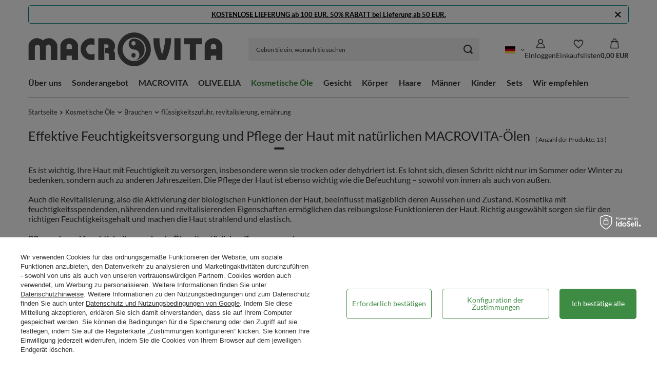

--- FILE ---
content_type: text/html; charset=utf-8
request_url: https://www.macrovita.pl/ger_m_Kosmetische-Ole_Brauchen_flussigkeitszufuhr-revitalisierung-ernahrung-3101.html
body_size: 32669
content:
<!DOCTYPE html>
<html lang="de" class="--freeShipping --vat --gross " ><head><link rel="preload" as="image" fetchpriority="high" media="(max-width: 420px)" href="https://static5.macrovita.pl/hpeciai/6c6ba2b7d632e2074708c323036bba96/pol_is_MACROVITA-OLEJ-SEZAMOWY-w-naturalnych-olejach-tloczony-na-zimno-z-witamina-E-100ml-5387.jpg"><link rel="preload" as="image" fetchpriority="high" media="(min-width: 420.1px)" href="https://static5.macrovita.pl/hpeciai/e2ab37f35bff6ae3b43ff573d2adfd2a/pol_il_MACROVITA-OLEJ-SEZAMOWY-w-naturalnych-olejach-tloczony-na-zimno-z-witamina-E-100ml-5387.jpg"><link rel="preload" as="image" fetchpriority="high" media="(max-width: 420px)" href="https://static5.macrovita.pl/hpeciai/07f31de44dcb8b85e8eb59eb60584a0b/pol_is_MACROVITA-OLEJ-Z-PESTEK-MORELI-w-naturalnych-olejach-tloczony-na-zimno-z-witamina-E-100ml-17696.jpg"><link rel="preload" as="image" fetchpriority="high" media="(min-width: 420.1px)" href="https://static1.macrovita.pl/hpeciai/02edf902170ced1be1c8edd555ef6e40/pol_il_MACROVITA-OLEJ-Z-PESTEK-MORELI-w-naturalnych-olejach-tloczony-na-zimno-z-witamina-E-100ml-17696.jpg"><meta name="viewport" content="initial-scale = 1.0, maximum-scale = 5.0, width=device-width, viewport-fit=cover"><meta http-equiv="Content-Type" content="text/html; charset=utf-8"><meta http-equiv="X-UA-Compatible" content="IE=edge"><title>MACROVITA.pl - flüssigkeitszufuhr, revitalisierung, ernährung - Ausgezeichnet und effektive Naturkosmetik erhältlich auf der Webseite www.macrovita.pl</title><meta name="keywords" content="Biokosmetik Naturkosmetik Naturkosmetik Zutaten mit Olivenöl Cupuacu Cremes wirksamen natürlichen Body Butter, natürliche Öle kosmetische Behandlung für Männer Cremes mit Retinol Shampoos ohne SLS SLES ohne Reinigungsmittel"><meta name="description" content="MACROVITA.pl - flüssigkeitszufuhr, revitalisierung, ernährung - Ausgezeichnet und effektive Naturkosmetik erhältlich auf der Webseite www.macrovita.pl"><link rel="icon" href="/gfx/ger/favicon.ico"><meta name="theme-color" content="#3E8C43"><meta name="msapplication-navbutton-color" content="#3E8C43"><meta name="apple-mobile-web-app-status-bar-style" content="#3E8C43"><link rel="stylesheet" type="text/css" href="/gfx/ger/search_style.css.gzip?r=1760531451"><script>var app_shop={urls:{prefix:'data="/gfx/'.replace('data="', '')+'ger/',graphql:'/graphql/v1/'},vars:{meta:{viewportContent:'initial-scale = 1.0, maximum-scale = 5.0, width=device-width, viewport-fit=cover'},priceType:'gross',priceTypeVat:true,productDeliveryTimeAndAvailabilityWithBasket:false,geoipCountryCode:'US',fairShopLogo: { enabled: true, image: '/gfx/standards/superfair_light.svg'},currency:{id:'EUR',symbol:'EUR',country:'eu',format:'###,##0.00',beforeValue:false,space:true,decimalSeparator:',',groupingSeparator:' '},language:{id:'ger',symbol:'de',name:'German'},omnibus:{enabled:true,rebateCodeActivate:false,hidePercentageDiscounts:false,},},txt:{priceTypeText:' inkl. MwSt',},fn:{},fnrun:{},files:[],graphql:{}};const getCookieByName=(name)=>{const value=`; ${document.cookie}`;const parts = value.split(`; ${name}=`);if(parts.length === 2) return parts.pop().split(';').shift();return false;};if(getCookieByName('freeeshipping_clicked')){document.documentElement.classList.remove('--freeShipping');}if(getCookieByName('rabateCode_clicked')){document.documentElement.classList.remove('--rabateCode');}function hideClosedBars(){const closedBarsArray=JSON.parse(localStorage.getItem('closedBars'))||[];if(closedBarsArray.length){const styleElement=document.createElement('style');styleElement.textContent=`${closedBarsArray.map((el)=>`#${el}`).join(',')}{display:none !important;}`;document.head.appendChild(styleElement);}}hideClosedBars();</script><meta name="robots" content="index,follow"><meta name="rating" content="general"><meta name="Author" content="MACROVITA.pl based on IdoSell - the best online selling solutions for your e-store (www.idosell.com/shop).">
<!-- Begin LoginOptions html -->

<style>
#client_new_social .service_item[data-name="service_Apple"]:before, 
#cookie_login_social_more .service_item[data-name="service_Apple"]:before,
.oscop_contact .oscop_login__service[data-service="Apple"]:before {
    display: block;
    height: 2.6rem;
    content: url('/gfx/standards/apple.svg?r=1743165583');
}
.oscop_contact .oscop_login__service[data-service="Apple"]:before {
    height: auto;
    transform: scale(0.8);
}
#client_new_social .service_item[data-name="service_Apple"]:has(img.service_icon):before,
#cookie_login_social_more .service_item[data-name="service_Apple"]:has(img.service_icon):before,
.oscop_contact .oscop_login__service[data-service="Apple"]:has(img.service_icon):before {
    display: none;
}
</style>

<!-- End LoginOptions html -->

<!-- Open Graph -->
<meta property="og:type" content="website"><meta property="og:url" content="https://www.macrovita.pl/ger_m_Kosmetische-Ole_Brauchen_flussigkeitszufuhr-revitalisierung-ernahrung-3101.html
"><meta property="og:title" content="MACROVITA.pl - flüssigkeitszufuhr, revitalisierung, ernährung - Ausgezeichnet und effektive Naturkosmetik erhältlich auf der Webseite www.macrovita.pl"><meta property="og:description" content="MACROVITA.pl - flüssigkeitszufuhr, revitalisierung, ernährung - Ausgezeichnet und effektive Naturkosmetik erhältlich auf der Webseite www.macrovita.pl"><meta property="og:site_name" content="MACROVITA.pl"><meta property="og:locale" content="de_DE"><meta property="og:locale:alternate" content="pl_PL"><meta property="og:locale:alternate" content="en_GB"><meta property="og:image" content="https://www.macrovita.pl/hpeciai/33f9c0bea47c08f66612b4c4efe1ef12/pol_pl_MACROVITA-OLEJ-SEZAMOWY-w-naturalnych-olejach-tloczony-na-zimno-z-witamina-E-100ml-5387_2.jpg"><meta property="og:image:width" content="500"><meta property="og:image:height" content="500"><link rel="manifest" href="https://www.macrovita.pl/data/include/pwa/5/manifest.json?t=3"><meta name="apple-mobile-web-app-capable" content="yes"><meta name="apple-mobile-web-app-status-bar-style" content="black"><meta name="apple-mobile-web-app-title" content="MACROVITA.pl"><link rel="apple-touch-icon" href="/data/include/pwa/5/icon-128.png"><link rel="apple-touch-startup-image" href="/data/include/pwa/5/logo-512.png" /><meta name="msapplication-TileImage" content="/data/include/pwa/5/icon-144.png"><meta name="msapplication-TileColor" content="#2F3BA2"><meta name="msapplication-starturl" content="/"><script type="application/javascript">var _adblock = true;</script><script async src="/data/include/advertising.js"></script><script type="application/javascript">var statusPWA = {
                online: {
                    txt: "Mit dem Internet verbunden",
                    bg: "#5fa341"
                },
                offline: {
                    txt: "Keine Internetverbindung verfügbar",
                    bg: "#eb5467"
                }
            }</script><script async type="application/javascript" src="/ajax/js/pwa_online_bar.js?v=1&r=6"></script><script type="application/javascript" src="/ajax/js/webpush_subscription.js?v=1&r=4"></script><script type="application/javascript">WebPushHandler.publicKey = 'BNA8cugSD17O6W1j8aFNONmWsPiwgjEaxcxaCI9bAkgK8fly4H1w0JI7gBjDGDimNpas9qqHg1AJ1T9vb8wWEgY=';WebPushHandler.version = '1';WebPushHandler.setPermissionValue();</script><script >
window.dataLayer = window.dataLayer || [];
window.gtag = function gtag() {
dataLayer.push(arguments);
}
gtag('consent', 'default', {
'ad_storage': 'denied',
'analytics_storage': 'denied',
'ad_personalization': 'denied',
'ad_user_data': 'denied',
'wait_for_update': 500
});

gtag('set', 'ads_data_redaction', true);
</script><script id="iaiscript_2" data-requirements="W10=" data-ga4_sel="ga4script">
window.iaiscript_2 = `<${'script'}  class='google_consent_mode_update'>
gtag('consent', 'update', {
'ad_storage': 'denied',
'analytics_storage': 'denied',
'ad_personalization': 'denied',
'ad_user_data': 'denied'
});
</${'script'}>`;
</script>
<!-- End Open Graph -->

<link rel="canonical" href="https://www.macrovita.pl/ger_m_Kosmetische-Ole_Brauchen_flussigkeitszufuhr-revitalisierung-ernahrung-3101.html" />
<link rel="alternate" hreflang="en" href="https://www.macrovita.pl/eng_m_Cosmetic-oils_Need_hydration-revitalization-nourishment-3101.html" />
<link rel="alternate" hreflang="pl" href="https://www.macrovita.pl/pol_m_Olejki-kosmetyczne_Dzialanie_nawilzanie-rewitalizacja-odzywianie-3101.html" />
<link rel="alternate" hreflang="de" href="https://www.macrovita.pl/ger_m_Kosmetische-Ole_Brauchen_flussigkeitszufuhr-revitalisierung-ernahrung-3101.html" />
                <!-- Global site tag (gtag.js) -->
                <script  async src="https://www.googletagmanager.com/gtag/js?id=G-386664365"></script>
                <script >
                    window.dataLayer = window.dataLayer || [];
                    window.gtag = function gtag(){dataLayer.push(arguments);}
                    gtag('js', new Date());
                    
                    gtag('config', 'G-386664365');

                </script>
                            <!-- Google Tag Manager -->
                    <script >(function(w,d,s,l,i){w[l]=w[l]||[];w[l].push({'gtm.start':
                    new Date().getTime(),event:'gtm.js'});var f=d.getElementsByTagName(s)[0],
                    j=d.createElement(s),dl=l!='dataLayer'?'&l='+l:'';j.async=true;j.src=
                    'https://www.googletagmanager.com/gtm.js?id='+i+dl;f.parentNode.insertBefore(j,f);
                    })(window,document,'script','dataLayer','GTM-PB58WHT9');</script>
            <!-- End Google Tag Manager -->
<!-- Begin additional html or js -->


<!--198|5|140| modified: 2020-09-25 09:44:19-->
<meta name="facebook-domain-verification" content="79dndj2sayl10tkud23p8fgwx9rsm9" />

<!-- End additional html or js -->
<script id="iaiscript_1" data-requirements="eyJtYXJrZXRpbmciOlsicmV2aHVudGVyIl19">
window.iaiscript_1 = `<img src="https://app.revhunter.tech/px?p=idosell&m=5&c=423&type=start" width="0" height="0" style="display: none;"/>`;
</script><script src="/inPost/inpostPayNew.js"></script><script src="https://inpostpay-widget-v2.inpost.pl/inpostpay.widget.v2.js"></script><script type="text/javascript" src="/expressCheckout/smileCheckout.php?v=3"></script><style>express-checkout:not(:defined){-webkit-appearance:none;background:0 0;display:block !important;outline:0;width:100%;min-height:48px;position:relative}</style></head><body>
<!-- Begin additional html or js -->


<!--249|5|157-->
<script defer src="https://platform.sensbot.ai/chatbot/loader/3ea9364f-3651-4632-9724-972c7082b5f8"></script>

<!-- End additional html or js -->
<script id="iaiscript_3" data-requirements="eyJtYXJrZXRpbmciOlsicmV2aHVudGVyIl19">
window.iaiscript_3 = `<img src="https://app.revhunter.tech/px?p=idosell&m=5&c=423&type=start" width="0" height="0" style="display: none;"/>`;
</script><div id="container" class="search_page container max-width-1200"><header class=" commercial_banner"><script class="ajaxLoad">app_shop.vars.vat_registered="true";app_shop.vars.currency_format="###,##0.00";app_shop.vars.currency_before_value=false;app_shop.vars.currency_space=true;app_shop.vars.symbol="EUR";app_shop.vars.id="EUR";app_shop.vars.baseurl="http://www.macrovita.pl/";app_shop.vars.sslurl="https://www.macrovita.pl/";app_shop.vars.curr_url="%2Fger_m_Kosmetische-Ole_Brauchen_flussigkeitszufuhr-revitalisierung-ernahrung-3101.html";var currency_decimal_separator=',';var currency_grouping_separator=' ';app_shop.vars.blacklist_extension=["exe","com","swf","js","php"];app_shop.vars.blacklist_mime=["application/javascript","application/octet-stream","message/http","text/javascript","application/x-deb","application/x-javascript","application/x-shockwave-flash","application/x-msdownload"];app_shop.urls.contact="/contact-ger.html";</script><div id="viewType" style="display:none"></div><div id="menu_skip" class="menu_skip"><a href="#layout" class="btn --outline --medium menu_skip__link --layout">Zum Seiteninhalt springen</a><a href="#menu_categories" class="btn --outline --medium menu_skip__link --menu">Zur Kategorie gehen</a></div><div class="bars_top bars"><div class="bars__item" id="bar259" data-close="true" style="--background-color:#ffffff;--border-color:#008080;--font-color:#000000;"><div class="bars__wrapper"><div class="bars__content"> <strong><a href="https://www.macrovita.pl/ger-delivery.html" >KOSTENLOSE LIEFERUNG ab 100 EUR. 50% RABATT bei Lieferung ab 50 EUR.</a></strong></div><a href="#closeBar" class="bars__close" aria-label="Schließen"></a></div></div></div><script>document.documentElement.style.setProperty('--bars-height',`${document.querySelector('.bars_top').offsetHeight}px`);</script><div id="logo" class="d-flex align-items-center"><a href="http://www.macrovita.pl/main-ger.html" target="_self" aria-label="Logo einkaufen"><img src="/data/gfx/mask/ger/logo_5_big.png" alt="Hauptseite MACROVITA.pl" width="636" height="116"></a></div><form action="https://www.macrovita.pl/search.php" method="get" id="menu_search" class="menu_search"><a href="#showSearchForm" class="menu_search__mobile" aria-label="Suchen"></a><div class="menu_search__block"><div class="menu_search__item --input"><input class="menu_search__input" type="text" name="text" autocomplete="off" placeholder="Geben Sie ein, wonach Sie suchen" aria-label="Geben Sie ein, wonach Sie suchen"><button class="menu_search__submit" type="submit" aria-label="Suchen"></button></div><div class="menu_search__item --results search_result"></div></div></form><div id="menu_top" class="menu_top"><div id="menu_settings" class="align-items-center justify-content-center justify-content-lg-end"><div class="open_trigger" tabindex="0" aria-label="Ändern Sie Sprache, Währung, Lieferland"><span class="d-none d-md-inline-block flag flag_ger"></span><div class="menu_settings_wrapper d-md-none"><div class="menu_settings_inline"><div class="menu_settings_header">
									Sprache und Währung:
								</div><div class="menu_settings_content"><span class="menu_settings_flag flag flag_ger"></span><strong class="menu_settings_value"><span class="menu_settings_language">de</span><span> | </span><span class="menu_settings_currency">EUR</span></strong></div></div><div class="menu_settings_inline"><div class="menu_settings_header">
									Lieferland:
								</div><div class="menu_settings_content"><strong class="menu_settings_value">Polen</strong></div></div></div><i class="icon-angle-down d-none d-md-inline-block"></i></div><form action="https://www.macrovita.pl/settings.php" method="post"><ul><li><div class="form-group"><span class="menu_settings_lang_label">Sprache</span><div class="radio"><label><input type="radio" name="lang" value="pol"><span class="flag flag_pol"></span><span>pl</span></label></div><div class="radio"><label><input type="radio" name="lang" value="eng"><span class="flag flag_eng"></span><span>en</span></label></div><div class="radio"><label><input type="radio" name="lang" checked value="ger"><span class="flag flag_ger"></span><span>de</span></label></div></div></li><li><div class="form-group"><span for="menu_settings_curr">Währung</span><div class="select-after"><select class="form-control" name="curr" id="menu_settings_curr" aria-label="Währung"><option value="PLN">zł (1 EUR = 4.2271zł)
																</option><option value="EUR" selected>EUR</option><option value="CZK">CZK (1 EUR = 24.3497CZK)
																</option><option value="SEK">SEK (1 EUR = 10.6961SEK)
																</option><option value="DKK">DKK (1 EUR = 7.471DKK)
																</option></select></div></div><div class="form-group"><span for="menu_settings_country">Lieferland</span><div class="select-after"><select class="form-control" name="country" id="menu_settings_country" aria-label="Lieferland"><option value="1143020022">Belgien</option><option value="1143020042">Dänemark</option><option value="1143020143">Deutschland</option><option value="1143020051">Estland</option><option value="1143020118">Lettland</option><option value="1143020116">Litauen</option><option value="1143020117">Luxemburg</option><option value="1143020016">Österreich</option><option selected value="1143020003">Polen</option><option value="1143020163">Portugal</option><option value="1143020193">Schweden</option><option value="1143020182">Slowakei</option><option value="1143020075">Spanien</option><option value="1143020041">Tschechische Republik</option></select></div></div></li><li class="buttons"><button class="btn --solid --large" type="submit">
									Änderungen übernehmen
								</button></li></ul></form></div><div class="account_links"><a class="account_links__item" href="https://www.macrovita.pl/login.php" aria-label="Einloggen"><span class="account_links__text --logged-out">Einloggen</span></a></div><div class="shopping_list_top" data-empty="true"><a href="https://www.macrovita.pl/de/shoppinglist/" class="wishlist_link slt_link --empty" aria-label="Einkaufslisten"><span class="slt_link__text">Einkaufslisten</span></a><div class="slt_lists"><ul class="slt_lists__nav"><li class="slt_lists__nav_item" data-list_skeleton="true" data-list_id="true" data-shared="true"><a href="#" class="slt_lists__nav_link" data-list_href="true"><span class="slt_lists__nav_name" data-list_name="true"></span><span class="slt_lists__count" data-list_count="true">0</span></a></li><li class="slt_lists__nav_item --empty"><a class="slt_lists__nav_link --empty" href="https://www.macrovita.pl/de/shoppinglist/"><span class="slt_lists__nav_name" data-list_name="true">Einkaufsliste</span><span class="slt_lists__count" data-list_count="true">0</span></a></li></ul></div></div><div id="menu_basket" class="topBasket --skeleton"><a href="/basketedit.php" class="topBasket__sub" aria-label="Gesamtwert: 0,00 EUR"><span class="badge badge-info" aria-hidden="true"></span><strong class="topBasket__price">0,00 EUR</strong></a><div class="topBasket__details --products" style="display: none;"><div class="topBasket__block --labels"><span class="topBasket__item --name">Produkt</span><span class="topBasket__item --sum">Menge</span><span class="topBasket__item --prices">Preis</span></div><div class="topBasket__block --products"></div></div><div class="topBasket__details --shipping" style="display: none;"><span class="topBasket__name">Versandkosten ab</span><span id="shipppingCost"></span></div><script>
				app_shop.vars.cache_html = true;
			</script></div></div><nav id="menu_categories" class="wide" aria-label="Hauptkategorien"><button type="button" class="navbar-toggler" aria-label="Menü"><i class="icon-reorder"></i></button><div class="navbar-collapse" id="menu_navbar"><ul class="navbar-nav mx-md-n2"><li class="nav-item"><span class="nav-link-wrapper"><span title="Über uns" class="nav-link --l1" >Über uns</span><button class="nav-link-expand" type="button" aria-label="Über uns, Menü"></button></span><ul class="navbar-subnav"><li class="nav-header"><a href="#backLink" class="nav-header__backLink" aria-label="Zurück"><i class="icon-angle-left"></i></a><span title="Über uns" class="nav-link --l1" >Über uns</span></li><li class="nav-item empty"><a  href="/VORTEILE-MACROVITA-cabout-ger-479.html" target="_self" title="Warum MACROVITA wählen?" class="nav-link --l2" >Warum MACROVITA wählen?</a></li><li class="nav-item empty"><a  href="/PREISE-UND-AUSZEICHNUNGEN-cabout-ger-661.html" target="_self" title="Preise und Auszeichnungen" class="nav-link --l2" >Preise und Auszeichnungen</a></li><li class="nav-item empty"><a  href="/Willkommensvideo-fur-MACROVITA-Kunden-ccms-ger-1161.html" target="_self" title="Videos über MACROVITA" class="nav-link --l2" >Videos über MACROVITA</a></li><li class="nav-item empty"><a  href="/Wirkstoffe-in-Kosmetika-MACROVITA-cinfo-ger-370.html" target="_self" title="Wirkstoffe" class="nav-link --l2" >Wirkstoffe</a></li><li class="nav-item empty"><a  href="/Unerwunschte-Inhaltsstoffe-in-Kosmetika-ccms-ger-1206.html" target="_self" title="Unerwünschte Inhaltsstoffe in Kosmetika" class="nav-link --l2" >Unerwünschte Inhaltsstoffe in Kosmetika</a></li><li class="nav-item empty"><a  href="/news.php" target="_self" title="Aktuelles" class="nav-link --l2" >Aktuelles</a></li><li class="nav-item empty"><a  href="https://trustedreviews.idosell.com/www.macrovita.pl" target="_blank" title="Kundenbewertungen" class="nav-link --l2" >Kundenbewertungen</a></li><li class="nav-item empty"><a  href="/Eine-kostenlose-Probe-bei-jeder-Bestellung-cabout-ger-1214.html" target="_self" title="Ein Geschenk für jede Bestellung" class="nav-link --l2" >Ein Geschenk für jede Bestellung</a></li><li class="nav-item empty"><a  href="/Treueprogramm-MACROVITA-pl-cabout-ger-1216.html" target="_self" title="Treueprogramm MACROVITA.pl" class="nav-link --l2" >Treueprogramm MACROVITA.pl</a></li><li class="nav-item empty"><a  href="/Solid-verpackt-und-versichertes-Paket-cabout-ger-1215.html" target="_self" title="Solid verpackt und versichertes Paket" class="nav-link --l2" >Solid verpackt und versichertes Paket</a></li><li class="nav-item empty"><a  href="/ger_m_Uber-uns_Kosmetik-mit-dem-Titel-BEST-BEAUTY-BUYS-1691.html" target="_self" title="Kosmetik mit dem Titel BEST BEAUTY BUYS" class="nav-link --l2" >Kosmetik mit dem Titel BEST BEAUTY BUYS</a></li><li class="nav-item empty"><a  href="/MACROVITA-Produktkataloge-cabout-ger-1222.html" target="_self" title="Produktkataloge" class="nav-link --l2" >Produktkataloge</a></li></ul></li><li class="nav-item"><span class="nav-link-wrapper"><a  href="/Sonderangebote-spromo-ger.html" target="_self" title="Sonderangebot" class="nav-link --l1" >Sonderangebot</a></span></li><li class="nav-item"><span class="nav-link-wrapper"><a  href="/ger_m_MACROVITA-1490.html" target="_self" title="MACROVITA" class="nav-link --l1" >MACROVITA</a><button class="nav-link-expand" type="button" aria-label="MACROVITA, Menü"></button></span><ul class="navbar-subnav"><li class="nav-header"><a href="#backLink" class="nav-header__backLink" aria-label="Zurück"><i class="icon-angle-left"></i></a><a  href="/ger_m_MACROVITA-1490.html" target="_self" title="MACROVITA" class="nav-link --l1" >MACROVITA</a></li><li class="nav-item empty"><a  href="/ger_m_MACROVITA_Naturkosmetik-mit-Bio-Olivenol-912.html" target="_self" title="Naturkosmetik mit Bio-Olivenöl" class="nav-link --l2" >Naturkosmetik mit Bio-Olivenöl</a></li><li class="nav-item empty"><a  href="/ger_m_MACROVITA_kosmetiklinie-mit-olivenol-argan-994.html" target="_self" title="kosmetiklinie mit olivenöl &amp;amp; argan" class="nav-link --l2" >kosmetiklinie mit olivenöl &amp; argan</a></li><li class="nav-item empty"><a  href="/ger_m_MACROVITA_kosmetiklinie-mit-baumwolle-hopfen-fur-manner-616.html" target="_self" title="kosmetiklinie mit baumwolle &amp;amp; hopfen für männer" class="nav-link --l2" >kosmetiklinie mit baumwolle &amp; hopfen für männer</a></li><li class="nav-item empty"><a  href="/ger_m_MACROVITA_Naturliche-Korperbutter-920.html" target="_self" title="Natürliche Körperbutter" class="nav-link --l2" >Natürliche Körperbutter</a></li><li class="nav-item empty"><a  href="/ger_m_MACROVITA_kosmetiklinie-mit-roten-trauben-1276.html" target="_self" title="kosmetiklinie mit roten trauben" class="nav-link --l2" >kosmetiklinie mit roten trauben</a></li><li class="nav-item empty"><a  href="/ger_m_MACROVITA_kosmetik-mit-Lavendel-3439.html" target="_self" title="kosmetik mit Lavendel" class="nav-link --l2" >kosmetik mit Lavendel</a></li><li class="nav-item empty"><a  href="/ger_m_MACROVITA_sonnenschutz-kosmetiklinie-931.html" target="_self" title="sonnenschutz kosmetiklinie" class="nav-link --l2" >sonnenschutz kosmetiklinie</a></li><li class="nav-item empty"><a  href="/ger_m_MACROVITA_naturliche-deodorants-694.html" target="_self" title="natürliche deodorants" class="nav-link --l2" >natürliche deodorants</a></li><li class="nav-item empty"><a  href="/ger_m_MACROVITA_kosmetiklinie-fur-kinder-babys-2242.html" target="_self" title="kosmetiklinie für kinder &amp;amp; babys" class="nav-link --l2" >kosmetiklinie für kinder &amp; babys</a></li><li class="nav-item empty"><a  href="/ger_m_MACROVITA_apitherapie-2813.html" target="_self" title="apitherapie" class="nav-link --l2" >apitherapie</a></li><li class="nav-item"><span title="Andere" class="nav-link --l2" >Andere</span><ul class="navbar-subsubnav"><li class="nav-header"><a href="#backLink" class="nav-header__backLink" aria-label="Zurück"><i class="icon-angle-left"></i></a><span title="Andere" class="nav-link --l2" >Andere</span></li><li class="nav-item"><a  href="/ger_m_MACROVITA_Andere_kosmetiksets-3085.html" target="_self" title="kosmetiksets" class="nav-link --l3" >kosmetiksets</a></li><li class="nav-item"><a  href="/ger_m_MACROVITA_Andere_mini-produkte-3086.html" target="_self" title="mini-produkte" class="nav-link --l3" >mini-produkte</a></li></ul></li><li class="nav-item --all empty"><a class="nav-link --l2" href="/ger_m_MACROVITA-1490.html">+ Alle anzeigen</a></li></ul></li><li class="nav-item"><span class="nav-link-wrapper"><a  href="/ger_m_OLIVE-ELIA-905.html" target="_self" title="OLIVE.ELIA" class="nav-link --l1" >OLIVE.ELIA</a><button class="nav-link-expand" type="button" aria-label="OLIVE.ELIA, Menü"></button></span><ul class="navbar-subnav"><li class="nav-header"><a href="#backLink" class="nav-header__backLink" aria-label="Zurück"><i class="icon-angle-left"></i></a><a  href="/ger_m_OLIVE-ELIA-905.html" target="_self" title="OLIVE.ELIA" class="nav-link --l1" >OLIVE.ELIA</a></li><li class="nav-item empty"><a  href="/ger_m_OLIVE-ELIA_gesichtspflege-906.html" target="_self" title="gesichtspflege" class="nav-link --l2" >gesichtspflege</a></li><li class="nav-item empty"><a  href="/ger_m_OLIVE-ELIA_korperpflege-907.html" target="_self" title="körperpflege" class="nav-link --l2" >körperpflege</a></li><li class="nav-item empty"><a  href="/ger_m_OLIVE-ELIA_Korperbutter-1097.html" target="_self" title="Körperbutter" class="nav-link --l2" >Körperbutter</a></li><li class="nav-item empty"><a  href="/ger_m_OLIVE-ELIA_haarpflege-908.html" target="_self" title="haarpflege" class="nav-link --l2" >haarpflege</a></li><li class="nav-item empty"><a  href="/ger_m_OLIVE-ELIA_manner-911.html" target="_self" title="männer" class="nav-link --l2" >männer</a></li><li class="nav-item empty"><a  href="/ger_m_OLIVE-ELIA_atopische-empfindliche-hautpflege-2246.html" target="_self" title="atopische &amp;amp; empfindliche hautpflege" class="nav-link --l2" >atopische &amp; empfindliche hautpflege</a></li><li class="nav-item empty"><a  href="/ger_m_OLIVE-ELIA_sonnenschutz-910.html" target="_self" title="sonnenschutz" class="nav-link --l2" >sonnenschutz</a></li><li class="nav-item empty"><a  href="/ger_m_OLIVE-ELIA_naturliche-deodorants-2333.html" target="_self" title="natürliche deodorants" class="nav-link --l2" >natürliche deodorants</a></li><li class="nav-item empty"><a  href="/ger_m_OLIVE-ELIA_babypflege-909.html" target="_self" title="babypflege" class="nav-link --l2" >babypflege</a></li><li class="nav-item"><span title="Andere" class="nav-link --l2" >Andere</span><ul class="navbar-subsubnav"><li class="nav-header"><a href="#backLink" class="nav-header__backLink" aria-label="Zurück"><i class="icon-angle-left"></i></a><span title="Andere" class="nav-link --l2" >Andere</span></li><li class="nav-item"><a  href="/ger_m_OLIVE-ELIA_Andere_kosmetiksets-1073.html" target="_self" title="kosmetiksets" class="nav-link --l3" >kosmetiksets</a></li><li class="nav-item"><a  href="/ger_m_OLIVE-ELIA_Andere_mini-produkte-2814.html" target="_self" title="mini-produkte " class="nav-link --l3" >mini-produkte </a></li></ul></li><li class="nav-item --all empty"><a class="nav-link --l2" href="/ger_m_OLIVE-ELIA-905.html">+ Alle anzeigen</a></li></ul></li><li class="nav-item nav-open"><span class="nav-link-wrapper"><a  href="/ger_m_Kosmetische-Ole-618.html" target="_self" title="Kosmetische Öle" class="nav-link --l1 active" >Kosmetische Öle</a><button class="nav-link-expand" type="button" aria-label="Kosmetische Öle, Menü"></button></span><ul class="navbar-subnav"><li class="nav-header"><a href="#backLink" class="nav-header__backLink" aria-label="Zurück"><i class="icon-angle-left"></i></a><a  href="/ger_m_Kosmetische-Ole-618.html" target="_self" title="Kosmetische Öle" class="nav-link --l1 active" >Kosmetische Öle</a></li><li class="nav-item"><span title="Anwendung" class="nav-link --l2" >Anwendung</span><ul class="navbar-subsubnav"><li class="nav-header"><a href="#backLink" class="nav-header__backLink" aria-label="Zurück"><i class="icon-angle-left"></i></a><span title="Anwendung" class="nav-link --l2" >Anwendung</span></li><li class="nav-item"><a  href="/ger_m_Kosmetische-Ole_Anwendung_gesicht-3093.html" target="_self" title="gesicht" class="nav-link --l3" >gesicht</a></li><li class="nav-item"><a  href="/ger_m_Kosmetische-Ole_Anwendung_korper-3094.html" target="_self" title="körper" class="nav-link --l3" >körper</a></li><li class="nav-item"><a  href="/ger_m_Kosmetische-Ole_Anwendung_fusse-3095.html" target="_self" title="füße" class="nav-link --l3" >füße</a></li><li class="nav-item"><a  href="/ger_m_Kosmetische-Ole_Anwendung_haare-3096.html" target="_self" title="haare" class="nav-link --l3" >haare</a></li><li class="nav-item"><a  href="/ger_m_Kosmetische-Ole_Anwendung_wimpern-3097.html" target="_self" title="wimpern" class="nav-link --l3" >wimpern</a></li><li class="nav-item"><a  href="/ger_m_Kosmetische-Ole_Anwendung_nagel-3098.html" target="_self" title="nägel" class="nav-link --l3" >nägel</a></li></ul></li><li class="nav-item nav-open"><span title="Brauchen" class="nav-link --l2 active" >Brauchen</span><ul class="navbar-subsubnav more"><li class="nav-header"><a href="#backLink" class="nav-header__backLink" aria-label="Zurück"><i class="icon-angle-left"></i></a><span title="Brauchen" class="nav-link --l2 active" >Brauchen</span></li><li class="nav-item"><a  href="/ger_m_Kosmetische-Ole_Brauchen_grundole-3099.html" target="_self" title="grundöle" class="nav-link --l3" >grundöle</a></li><li class="nav-item"><a  href="/ger_m_Kosmetische-Ole_Brauchen_make-up-entferner-3100.html" target="_self" title="make-up entferner" class="nav-link --l3" >make-up entferner</a></li><li class="nav-item nav-open"><a  href="/ger_m_Kosmetische-Ole_Brauchen_flussigkeitszufuhr-revitalisierung-ernahrung-3101.html" target="_self" title="flüssigkeitszufuhr, revitalisierung, ernährung" class="nav-link --l3 active" >flüssigkeitszufuhr, revitalisierung, ernährung</a></li><li class="nav-item"><a  href="/ger_m_Kosmetische-Ole_Brauchen_anti-aging-anti-falten-schutz-straffung-3102.html" target="_self" title="anti-aging, anti-falten-schutz, straffung" class="nav-link --l3" >anti-aging, anti-falten-schutz, straffung</a></li><li class="nav-item"><a  href="/ger_m_Kosmetische-Ole_Brauchen_aufhellung-reduzierung-von-verfarbungen-3103.html" target="_self" title="aufhellung, reduzierung von verfärbungen" class="nav-link --l3" >aufhellung, reduzierung von verfärbungen</a></li><li class="nav-item"><a  href="/ger_m_Kosmetische-Ole_Brauchen_talgregulation-3104.html" target="_self" title="talgregulation" class="nav-link --l3" >talgregulation</a></li><li class="nav-item"><a  href="/ger_m_Kosmetische-Ole_Brauchen_sonnenschutz-braunungsbeschleunigung-3105.html" target="_self" title="sonnenschutz, bräunungsbeschleunigung" class="nav-link --l3" >sonnenschutz, bräunungsbeschleunigung</a></li><li class="nav-item"><a  href="/ger_m_Kosmetische-Ole_Brauchen_starkung-von-augenbrauen-wimpern-nageln-3106.html" target="_self" title="stärkung von augenbrauen, wimpern &amp;amp; nägeln" class="nav-link --l3" >stärkung von augenbrauen, wimpern &amp; nägeln</a></li><li class="nav-item"><a  href="/ger_m_Kosmetische-Ole_Brauchen_beschleunigung-des-heilungsprozesses-3107.html" target="_self" title="beschleunigung des heilungsprozesses" class="nav-link --l3" >beschleunigung des heilungsprozesses</a></li><li class="nav-item"><a  href="/ger_m_Kosmetische-Ole_Brauchen_verbesserung-der-naturlichen-abwehr-gegen-pilze-bakterien-3108.html" target="_self" title="verbesserung der natürlichen abwehr gegen pilze &amp;amp; bakterien" class="nav-link --l3" >verbesserung der natürlichen abwehr gegen pilze &amp; bakterien</a></li><li class="nav-item"><a  href="/ger_m_Kosmetische-Ole_Brauchen_uberarbeitete-muskeln-gelenke-3109.html" target="_self" title="überarbeitete muskeln &amp;amp; gelenke" class="nav-link --l3" >überarbeitete muskeln &amp; gelenke</a></li><li class="nav-item"><a  href="/ger_m_Kosmetische-Ole_Brauchen_reduzierung-von-dehnungsstreifen-erhohte-hautelastizitat-3110.html" target="_self" title="reduzierung von dehnungsstreifen, erhöhte hautelastizität" class="nav-link --l3" >reduzierung von dehnungsstreifen, erhöhte hautelastizität</a></li><li class="nav-item"><a  href="/ger_m_Kosmetische-Ole_Brauchen_cellulite-fettreduktion-besenreiser-3111.html" target="_self" title="cellulite, fettreduktion, besenreiser" class="nav-link --l3" >cellulite, fettreduktion, besenreiser</a></li><li class="nav-item"><a  href="/ger_m_Kosmetische-Ole_Brauchen_haarausfall-haarstarkung-3112.html" target="_self" title="haarausfall, haarstärkung" class="nav-link --l3" >haarausfall, haarstärkung</a></li><li class="nav-item"><a  href="/ger_m_Kosmetische-Ole_Brauchen_haarregeneration-trockenes-gefarbtes-strapaziertes-haar-3113.html" target="_self" title="haarregeneration, trockenes, gefärbtes, strapaziertes haar" class="nav-link --l3" >haarregeneration, trockenes, gefärbtes, strapaziertes haar</a></li><li class="nav-item"><a  href="/ger_m_Kosmetische-Ole_Brauchen_verhinderung-von-schwitzen-3114.html" target="_self" title="verhinderung von schwitzen" class="nav-link --l3" >verhinderung von schwitzen</a></li><li class="nav-item"><a  href="/ger_m_Kosmetische-Ole_Brauchen_insektenschutzmittel-lauseschutz-insektenstiche-3115.html" target="_self" title="insektenschutzmittel, läuseschutz, insektenstiche" class="nav-link --l3" >insektenschutzmittel, läuseschutz, insektenstiche</a></li><li class="nav-item --extend"><a href="" class="nav-link --l3" txt_alt="- Ausblenden">+ Alle anzeigen</a></li></ul></li><li class="nav-item"><span title="Hauttyp" class="nav-link --l2" >Hauttyp</span><ul class="navbar-subsubnav"><li class="nav-header"><a href="#backLink" class="nav-header__backLink" aria-label="Zurück"><i class="icon-angle-left"></i></a><span title="Hauttyp" class="nav-link --l2" >Hauttyp</span></li><li class="nav-item"><a  href="/ger_m_Kosmetische-Ole_Hauttyp_sehr-trockene-dehydrierte-reife-haut-3116.html" target="_self" title="sehr trockene, dehydrierte, reife haut" class="nav-link --l3" >sehr trockene, dehydrierte, reife haut</a></li><li class="nav-item"><a  href="/ger_m_Kosmetische-Ole_Hauttyp_empfindliche-haut-3117.html" target="_self" title="empfindliche haut" class="nav-link --l3" >empfindliche haut</a></li><li class="nav-item"><a  href="/ger_m_Kosmetische-Ole_Hauttyp_zu-akne-neigende-haut-3118.html" target="_self" title="zu akne neigende haut" class="nav-link --l3" >zu akne neigende haut</a></li><li class="nav-item"><a  href="/ger_m_Kosmetische-Ole_Hauttyp_atopisch-anfallige-haut-3119.html" target="_self" title="atopisch anfällige haut" class="nav-link --l3" >atopisch anfällige haut</a></li><li class="nav-item"><a  href="/ger_m_Kosmetische-Ole_Hauttyp_trockene-kopfhaut-3120.html" target="_self" title="trockene kopfhaut" class="nav-link --l3" >trockene kopfhaut</a></li><li class="nav-item"><a  href="/ger_m_Kosmetische-Ole_Hauttyp_schuppen-3121.html" target="_self" title="schuppen" class="nav-link --l3" >schuppen</a></li></ul></li><li class="nav-item --all empty"><a class="nav-link --l2" href="/ger_m_Kosmetische-Ole-618.html">+ Alle anzeigen</a></li></ul></li><li class="nav-item"><span class="nav-link-wrapper"><a  href="/ger_m_Gesicht-1491.html" target="_self" title="Gesicht" class="nav-link --l1" >Gesicht</a><button class="nav-link-expand" type="button" aria-label="Gesicht, Menü"></button></span><ul class="navbar-subnav"><li class="nav-header"><a href="#backLink" class="nav-header__backLink" aria-label="Zurück"><i class="icon-angle-left"></i></a><a  href="/ger_m_Gesicht-1491.html" target="_self" title="Gesicht" class="nav-link --l1" >Gesicht</a></li><li class="nav-item"><span title="Produktart" class="nav-link --l2" >Produktart</span><ul class="navbar-subsubnav more"><li class="nav-header"><a href="#backLink" class="nav-header__backLink" aria-label="Zurück"><i class="icon-angle-left"></i></a><span title="Produktart" class="nav-link --l2" >Produktart</span></li><li class="nav-item"><a  href="/ger_m_Gesicht_Produktart_gele-schaume-waschen-3178.html" target="_self" title="gele &amp;amp; schäume waschen" class="nav-link --l3" >gele &amp; schäume waschen</a></li><li class="nav-item"><a  href="/ger_m_Gesicht_Produktart_gele-mizellare-flussigkeiten-3179.html" target="_self" title="gele &amp;amp; mizellare flüssigkeiten" class="nav-link --l3" >gele &amp; mizellare flüssigkeiten</a></li><li class="nav-item"><a  href="/ger_m_Gesicht_Produktart_reinigungsmilch-3180.html" target="_self" title="reinigungsmilch" class="nav-link --l3" >reinigungsmilch</a></li><li class="nav-item"><a  href="/ger_m_Gesicht_Produktart_gesichtspeelings-3181.html" target="_self" title="gesichtspeelings" class="nav-link --l3" >gesichtspeelings</a></li><li class="nav-item"><a  href="/ger_m_Gesicht_Produktart_gesichtswasser-3182.html" target="_self" title="gesichtswasser" class="nav-link --l3" >gesichtswasser</a></li><li class="nav-item"><a  href="/ger_m_Gesicht_Produktart_gesichtsmasken-917.html" target="_self" title="gesichtsmasken" class="nav-link --l3" >gesichtsmasken</a></li><li class="nav-item"><a  href="/ger_m_Gesicht_Produktart_gesichtscremes-3183.html" target="_self" title="gesichtscremes" class="nav-link --l3" >gesichtscremes</a></li><li class="nav-item"><a  href="/ger_m_Gesicht_Produktart_gesichtsseren-3184.html" target="_self" title="gesichtsseren" class="nav-link --l3" >gesichtsseren</a></li><li class="nav-item"><a  href="/ger_m_Gesicht_Produktart_gesichtsole-3185.html" target="_self" title="gesichtsöle" class="nav-link --l3" >gesichtsöle</a></li><li class="nav-item"><a  href="/ger_m_Gesicht_Produktart_augencremes-gele-611.html" target="_self" title="augencremes &amp;amp; gele" class="nav-link --l3" >augencremes &amp; gele</a></li><li class="nav-item"><a  href="/ger_m_Gesicht_Produktart_lippenbalsam-1519.html" target="_self" title="lippenbalsam" class="nav-link --l3" >lippenbalsam</a></li><li class="nav-item --extend"><a href="" class="nav-link --l3" txt_alt="- Ausblenden">+ Alle anzeigen</a></li></ul></li><li class="nav-item"><span title="Hauttyp" class="nav-link --l2" >Hauttyp</span><ul class="navbar-subsubnav"><li class="nav-header"><a href="#backLink" class="nav-header__backLink" aria-label="Zurück"><i class="icon-angle-left"></i></a><span title="Hauttyp" class="nav-link --l2" >Hauttyp</span></li><li class="nav-item"><a  href="/ger_m_Gesicht_Hauttyp_problematische-akne-haut-1616.html" target="_self" title="problematische &amp;amp; akne haut" class="nav-link --l3" >problematische &amp; akne haut</a></li><li class="nav-item"><a  href="/ger_m_Gesicht_Hauttyp_olige-normale-haut-1612.html" target="_self" title="ölige &amp;amp; normale haut" class="nav-link --l3" >ölige &amp; normale haut</a></li><li class="nav-item"><a  href="/ger_m_Gesicht_Hauttyp_normale-misch-haut-3186.html" target="_self" title="normale &amp;amp; misch haut" class="nav-link --l3" >normale &amp; misch haut</a></li><li class="nav-item"><a  href="/ger_m_Gesicht_Hauttyp_normale-trockene-haut-1613.html" target="_self" title="normale &amp;amp; trockene haut" class="nav-link --l3" >normale &amp; trockene haut</a></li><li class="nav-item"><a  href="/ger_m_Gesicht_Hauttyp_trockene-dehydrierte-haut-1614.html" target="_self" title="trockene &amp;amp; dehydrierte haut" class="nav-link --l3" >trockene &amp; dehydrierte haut</a></li><li class="nav-item"><a  href="/ger_m_Gesicht_Hauttyp_atopische-empfindliche-haut-2003.html" target="_self" title="atopische &amp;amp; empfindliche haut" class="nav-link --l3" >atopische &amp; empfindliche haut</a></li><li class="nav-item"><a  href="/ger_m_Gesicht_Hauttyp_haut-mit-verfarbungen-1617.html" target="_self" title="haut mit verfärbungen" class="nav-link --l3" >haut mit verfärbungen</a></li><li class="nav-item"><a  href="/ger_m_Gesicht_Hauttyp_fur-alle-hauttypen-1615.html" target="_self" title="für alle hauttypen" class="nav-link --l3" >für alle hauttypen</a></li></ul></li><li class="nav-item"><span title="Brauchen" class="nav-link --l2" >Brauchen</span><ul class="navbar-subsubnav more"><li class="nav-header"><a href="#backLink" class="nav-header__backLink" aria-label="Zurück"><i class="icon-angle-left"></i></a><span title="Brauchen" class="nav-link --l2" >Brauchen</span></li><li class="nav-item"><a  href="/ger_m_Gesicht_Brauchen_reinigung-make-up-entfernung-916.html" target="_self" title="reinigung &amp;amp; make-up-entfernung" class="nav-link --l3" >reinigung &amp; make-up-entfernung</a></li><li class="nav-item"><a  href="/ger_m_Gesicht_Brauchen_flussigkeitszufuhr-ernahrung-3187.html" target="_self" title="flüssigkeitszufuhr, ernährung" class="nav-link --l3" >flüssigkeitszufuhr, ernährung</a></li><li class="nav-item"><a  href="/ger_m_Gesicht_Brauchen_talgregulation-3188.html" target="_self" title="talgregulation" class="nav-link --l3" >talgregulation</a></li><li class="nav-item"><a  href="/ger_m_Gesicht_Brauchen_beleuchtung-aufhellung-3189.html" target="_self" title="beleuchtung &amp;amp; aufhellung" class="nav-link --l3" >beleuchtung &amp; aufhellung</a></li><li class="nav-item"><a  href="/ger_m_Gesicht_Brauchen_heben-anti-aging-faltenreduzierung-1522.html" target="_self" title="heben, anti-aging, faltenreduzierung" class="nav-link --l3" >heben, anti-aging, faltenreduzierung</a></li><li class="nav-item"><a  href="/ger_m_Gesicht_Brauchen_dunkle-ringe-schwellungen-unter-den-augen-3190.html" target="_self" title="dunkle ringe &amp;amp; schwellungen unter den augen" class="nav-link --l3" >dunkle ringe &amp; schwellungen unter den augen</a></li><li class="nav-item"><a  href="/ger_m_Gesicht_Brauchen_trockene-rissige-lippen-3191.html" target="_self" title="trockene &amp;amp; rissige lippen" class="nav-link --l3" >trockene &amp; rissige lippen</a></li><li class="nav-item"><a  href="/ger_m_Gesicht_Brauchen_starkung-von-augenbrauen-wimpern-3192.html" target="_self" title="stärkung von augenbrauen &amp;amp; wimpern" class="nav-link --l3" >stärkung von augenbrauen &amp; wimpern</a></li><li class="nav-item"><a  href="/ger_m_Gesicht_Brauchen_nachtpflege-1524.html" target="_self" title="nachtpflege" class="nav-link --l3" >nachtpflege</a></li><li class="nav-item"><a  href="/ger_m_Gesicht_Brauchen_atopische-hautpflege-1526.html" target="_self" title="atopische hautpflege" class="nav-link --l3" >atopische hautpflege</a></li><li class="nav-item"><a  href="/ger_m_Gesicht_Brauchen_sonnenschutz-1521.html" target="_self" title="sonnenschutz" class="nav-link --l3" >sonnenschutz</a></li><li class="nav-item --extend"><a href="" class="nav-link --l3" txt_alt="- Ausblenden">+ Alle anzeigen</a></li></ul></li><li class="nav-item"><span title="Kosmetiklinie" class="nav-link --l2" >Kosmetiklinie</span><ul class="navbar-subsubnav"><li class="nav-header"><a href="#backLink" class="nav-header__backLink" aria-label="Zurück"><i class="icon-angle-left"></i></a><span title="Kosmetiklinie" class="nav-link --l2" >Kosmetiklinie</span></li><li class="nav-item"><a  href="/ger_m_Gesicht_Kosmetiklinie_kosmetiklinie-mit-olivenol-3193.html" target="_self" title="kosmetiklinie mit olivenöl" class="nav-link --l3" >kosmetiklinie mit olivenöl</a></li><li class="nav-item"><a  href="/ger_m_Gesicht_Kosmetiklinie_kosmetiklinie-mit-olivenol-argan-3194.html" target="_self" title="kosmetiklinie mit olivenöl &amp;amp; argan" class="nav-link --l3" >kosmetiklinie mit olivenöl &amp; argan</a></li><li class="nav-item"><a  href="/ger_m_Gesicht_Kosmetiklinie_sonnenschutz-kosmetiklinie-3196.html" target="_self" title="sonnenschutz kosmetiklinie" class="nav-link --l3" >sonnenschutz kosmetiklinie</a></li><li class="nav-item"><a  href="/ger_m_Gesicht_Kosmetiklinie_Olive-elia-kosmetiklinie-3197.html" target="_self" title="Olive.elia kosmetiklinie" class="nav-link --l3" >Olive.elia kosmetiklinie</a></li><li class="nav-item"><a  href="/ger_m_Gesicht_Kosmetiklinie_pflanzliche-kosmetische-ole-3198.html" target="_self" title="pflanzliche kosmetische öle" class="nav-link --l3" >pflanzliche kosmetische öle</a></li><li class="nav-item"><a  href="/ger_m_Gesicht_Kosmetiklinie_apitherapie-3203.html" target="_self" title="apitherapie" class="nav-link --l3" >apitherapie</a></li></ul></li><li class="nav-item"><span title="Andere" class="nav-link --l2" >Andere</span><ul class="navbar-subsubnav"><li class="nav-header"><a href="#backLink" class="nav-header__backLink" aria-label="Zurück"><i class="icon-angle-left"></i></a><span title="Andere" class="nav-link --l2" >Andere</span></li><li class="nav-item"><a  href="/ger_m_Gesicht_Andere_kosmetiksets-3199.html" target="_self" title="kosmetiksets" class="nav-link --l3" >kosmetiksets</a></li><li class="nav-item"><a  href="/ger_m_Gesicht_Andere_mini-produkte-3200.html" target="_self" title="mini-produkte" class="nav-link --l3" >mini-produkte</a></li></ul></li><li class="nav-item --all empty"><a class="nav-link --l2" href="/ger_m_Gesicht-1491.html">+ Alle anzeigen</a></li></ul></li><li class="nav-item"><span class="nav-link-wrapper"><a  href="/ger_m_Korper-1492.html" target="_self" title="Körper" class="nav-link --l1" >Körper</a><button class="nav-link-expand" type="button" aria-label="Körper, Menü"></button></span><ul class="navbar-subnav"><li class="nav-header"><a href="#backLink" class="nav-header__backLink" aria-label="Zurück"><i class="icon-angle-left"></i></a><a  href="/ger_m_Korper-1492.html" target="_self" title="Körper" class="nav-link --l1" >Körper</a></li><li class="nav-item"><span title="Produktart" class="nav-link --l2" >Produktart</span><ul class="navbar-subsubnav"><li class="nav-header"><a href="#backLink" class="nav-header__backLink" aria-label="Zurück"><i class="icon-angle-left"></i></a><span title="Produktart" class="nav-link --l2" >Produktart</span></li><li class="nav-item"><a  href="/ger_m_Korper_Produktart_duschgels-928.html" target="_self" title="duschgels" class="nav-link --l3" >duschgels</a></li><li class="nav-item"><a  href="/ger_m_Korper_Produktart_seifen-934.html" target="_self" title="seifen" class="nav-link --l3" >seifen</a></li><li class="nav-item"><a  href="/ger_m_Korper_Produktart_korperlotionen-2325.html" target="_self" title="körperlotionen" class="nav-link --l3" >körperlotionen</a></li><li class="nav-item"><a  href="/ger_m_Korper_Produktart_korperbutter-1527.html" target="_self" title="körperbutter" class="nav-link --l3" >körperbutter</a></li><li class="nav-item"><a  href="/ger_m_Korper_Produktart_korpercremes-3148.html" target="_self" title="körpercremes" class="nav-link --l3" >körpercremes</a></li><li class="nav-item"><a  href="/ger_m_Korper_Produktart_korperole-2327.html" target="_self" title="körperöle" class="nav-link --l3" >körperöle</a></li><li class="nav-item"><a  href="/ger_m_Korper_Produktart_handcremes-3149.html" target="_self" title="handcremes" class="nav-link --l3" >handcremes</a></li><li class="nav-item"><a  href="/ger_m_Korper_Produktart_fusscremes-3150.html" target="_self" title="fußcremes" class="nav-link --l3" >fußcremes</a></li><li class="nav-item"><a  href="/ger_m_Korper_Produktart_deodorants-1528.html" target="_self" title="deodorants" class="nav-link --l3" >deodorants</a></li></ul></li><li class="nav-item"><span title="Brauchen" class="nav-link --l2" >Brauchen</span><ul class="navbar-subsubnav more"><li class="nav-header"><a href="#backLink" class="nav-header__backLink" aria-label="Zurück"><i class="icon-angle-left"></i></a><span title="Brauchen" class="nav-link --l2" >Brauchen</span></li><li class="nav-item"><a  href="/ger_m_Korper_Brauchen_reinigung-3152.html" target="_self" title="reinigung" class="nav-link --l3" >reinigung</a></li><li class="nav-item"><a  href="/ger_m_Korper_Brauchen_flussigkeitszufuhr-ernahrung-3154.html" target="_self" title="flüssigkeitszufuhr, ernährung" class="nav-link --l3" >flüssigkeitszufuhr, ernährung</a></li><li class="nav-item"><a  href="/ger_m_Korper_Brauchen_trockene-rissige-hande-3155.html" target="_self" title="trockene, rissige hände" class="nav-link --l3" >trockene, rissige hände</a></li><li class="nav-item"><a  href="/ger_m_Korper_Brauchen_starkung-der-nagel-3156.html" target="_self" title="stärkung der nägel" class="nav-link --l3" >stärkung der nägel</a></li><li class="nav-item"><a  href="/ger_m_Korper_Brauchen_mude-beine-3157.html" target="_self" title="müde beine" class="nav-link --l3" >müde beine</a></li><li class="nav-item"><a  href="/ger_m_Korper_Brauchen_rissige-fersen-3158.html" target="_self" title="rissige fersen" class="nav-link --l3" >rissige fersen</a></li><li class="nav-item"><a  href="/ger_m_Korper_Brauchen_dehnungsstreifen-cellulite-straffung-1530.html" target="_self" title="dehnungsstreifen, cellulite &amp;amp; straffung" class="nav-link --l3" >dehnungsstreifen, cellulite &amp; straffung</a></li><li class="nav-item"><a  href="/ger_m_Korper_Brauchen_massage-1072.html" target="_self" title="massage" class="nav-link --l3" >massage</a></li><li class="nav-item"><a  href="/ger_m_Korper_Brauchen_atopische-empfindliche-haut-3159.html" target="_self" title="atopische &amp;amp; empfindliche haut" class="nav-link --l3" >atopische &amp; empfindliche haut</a></li><li class="nav-item"><a  href="/ger_m_Korper_Brauchen_verhinderung-von-schwitzen-3160.html" target="_self" title="verhinderung von schwitzen" class="nav-link --l3" >verhinderung von schwitzen</a></li><li class="nav-item"><a  href="/ger_m_Korper_Brauchen_sonnenschutz-1529.html" target="_self" title="sonnenschutz" class="nav-link --l3" >sonnenschutz</a></li><li class="nav-item --extend"><a href="" class="nav-link --l3" txt_alt="- Ausblenden">+ Alle anzeigen</a></li></ul></li><li class="nav-item"><span title="Kosmetiklinie" class="nav-link --l2" >Kosmetiklinie</span><ul class="navbar-subsubnav"><li class="nav-header"><a href="#backLink" class="nav-header__backLink" aria-label="Zurück"><i class="icon-angle-left"></i></a><span title="Kosmetiklinie" class="nav-link --l2" >Kosmetiklinie</span></li><li class="nav-item"><a  href="/ger_m_Korper_Kosmetiklinie_kosmetiklinie-mit-olivenol-3163.html" target="_self" title="kosmetiklinie mit olivenöl" class="nav-link --l3" >kosmetiklinie mit olivenöl</a></li><li class="nav-item"><a  href="/ger_m_Korper_Kosmetiklinie_kosmetiklinie-mit-olivenol-argan-3164.html" target="_self" title="kosmetiklinie mit olivenöl &amp;amp; argan" class="nav-link --l3" >kosmetiklinie mit olivenöl &amp; argan</a></li><li class="nav-item"><a  href="/ger_m_Korper_Kosmetiklinie_sonnenschutz-kosmetiklinie-3166.html" target="_self" title="sonnenschutz kosmetiklinie" class="nav-link --l3" >sonnenschutz kosmetiklinie</a></li><li class="nav-item"><a  href="/ger_m_Korper_Kosmetiklinie_Olive-elia-kosmetiklinie-3167.html" target="_self" title="Olive.elia kosmetiklinie" class="nav-link --l3" >Olive.elia kosmetiklinie</a></li><li class="nav-item"><a  href="/ger_m_Korper_Kosmetiklinie_naturliche-deodorants-3168.html" target="_self" title="natürliche deodorants" class="nav-link --l3" >natürliche deodorants</a></li><li class="nav-item"><a  href="/ger_m_Korper_Kosmetiklinie_pflanzliche-kosmetische-ole-3169.html" target="_self" title="pflanzliche kosmetische öle" class="nav-link --l3" >pflanzliche kosmetische öle</a></li></ul></li><li class="nav-item"><span title="Andere" class="nav-link --l2" >Andere</span><ul class="navbar-subsubnav"><li class="nav-header"><a href="#backLink" class="nav-header__backLink" aria-label="Zurück"><i class="icon-angle-left"></i></a><span title="Andere" class="nav-link --l2" >Andere</span></li><li class="nav-item"><a  href="/ger_m_Korper_Andere_kosmetiksets-3171.html" target="_self" title="kosmetiksets" class="nav-link --l3" >kosmetiksets</a></li><li class="nav-item"><a  href="/ger_m_Korper_Andere_mini-produkte-3172.html" target="_self" title="mini-produkte" class="nav-link --l3" >mini-produkte</a></li></ul></li><li class="nav-item --all empty"><a class="nav-link --l2" href="/ger_m_Korper-1492.html">+ Alle anzeigen</a></li></ul></li><li class="nav-item"><span class="nav-link-wrapper"><a  href="/ger_m_Haare-1493.html" target="_self" title="Haare" class="nav-link --l1" >Haare</a><button class="nav-link-expand" type="button" aria-label="Haare, Menü"></button></span><ul class="navbar-subnav"><li class="nav-header"><a href="#backLink" class="nav-header__backLink" aria-label="Zurück"><i class="icon-angle-left"></i></a><a  href="/ger_m_Haare-1493.html" target="_self" title="Haare" class="nav-link --l1" >Haare</a></li><li class="nav-item"><span title="Produktart" class="nav-link --l2" >Produktart</span><ul class="navbar-subsubnav"><li class="nav-header"><a href="#backLink" class="nav-header__backLink" aria-label="Zurück"><i class="icon-angle-left"></i></a><span title="Produktart" class="nav-link --l2" >Produktart</span></li><li class="nav-item"><a  href="/ger_m_Haare_Produktart_shampoos-923.html" target="_self" title="shampoos" class="nav-link --l3" >shampoos</a></li><li class="nav-item"><a  href="/ger_m_Haare_Produktart_shampoo-riegel-3503.html" target="_self" title="shampoo-riegel" class="nav-link --l3" >shampoo-riegel</a></li><li class="nav-item"><a  href="/ger_m_Haare_Produktart_conditioners-925.html" target="_self" title="conditioners" class="nav-link --l3" >conditioners</a></li><li class="nav-item"><a  href="/ger_m_Haare_Produktart_conditioner-riegel-3505.html" target="_self" title="conditioner-riegel" class="nav-link --l3" >conditioner-riegel</a></li><li class="nav-item"><a  href="/ger_m_Haare_Produktart_leave-in-haarspulungen-3123.html" target="_self" title="leave-in haarspülungen" class="nav-link --l3" >leave-in haarspülungen</a></li><li class="nav-item"><a  href="/ger_m_Haare_Produktart_haarmasken-3124.html" target="_self" title="haarmasken" class="nav-link --l3" >haarmasken</a></li><li class="nav-item"><a  href="/ger_m_Haare_Produktart_haarstarkungsbehandlungen-924.html" target="_self" title="haarstärkungsbehandlungen" class="nav-link --l3" >haarstärkungsbehandlungen</a></li><li class="nav-item"><a  href="/ger_m_Haare_Produktart_haarole-elixiere-3125.html" target="_self" title="haaröle &amp;amp; elixiere" class="nav-link --l3" >haaröle &amp; elixiere</a></li><li class="nav-item"><a  href="/ger_m_Haare_Produktart_haarschaum-3364.html" target="_self" title="haarschaum" class="nav-link --l3" >haarschaum</a></li><li class="nav-item"><a  href="/ger_m_Haare_Produktart_haarstyling-gels-cremes-926.html" target="_self" title="haarstyling-gels &amp;amp; cremes" class="nav-link --l3" >haarstyling-gels &amp; cremes</a></li></ul></li><li class="nav-item"><span title="Brauchen" class="nav-link --l2" >Brauchen</span><ul class="navbar-subsubnav"><li class="nav-header"><a href="#backLink" class="nav-header__backLink" aria-label="Zurück"><i class="icon-angle-left"></i></a><span title="Brauchen" class="nav-link --l2" >Brauchen</span></li><li class="nav-item"><a  href="/ger_m_Haare_Brauchen_tagliche-pflege-3129.html" target="_self" title="tägliche pflege" class="nav-link --l3" >tägliche pflege</a></li><li class="nav-item"><a  href="/ger_m_Haare_Brauchen_gegen-haarausfall-3130.html" target="_self" title="gegen haarausfall" class="nav-link --l3" >gegen haarausfall</a></li><li class="nav-item"><a  href="/ger_m_Haare_Brauchen_trockene-empfindliche-kopfhaut-3131.html" target="_self" title="trockene &amp;amp; empfindliche kopfhaut" class="nav-link --l3" >trockene &amp; empfindliche kopfhaut</a></li><li class="nav-item"><a  href="/ger_m_Haare_Brauchen_kopfschuppen-3132.html" target="_self" title="kopfschuppen" class="nav-link --l3" >kopfschuppen</a></li><li class="nav-item"><a  href="/ger_m_Haare_Brauchen_fettiges-haar-3133.html" target="_self" title="fettiges haar" class="nav-link --l3" >fettiges haar</a></li><li class="nav-item"><a  href="/ger_m_Haare_Brauchen_flussigkeitszufuhr-starkung-3134.html" target="_self" title="flüssigkeitszufuhr &amp;amp; stärkung" class="nav-link --l3" >flüssigkeitszufuhr &amp; stärkung</a></li><li class="nav-item"><a  href="/ger_m_Haare_Brauchen_regeneration-von-geschadigtem-haar-3135.html" target="_self" title="regeneration von geschädigtem haar" class="nav-link --l3" >regeneration von geschädigtem haar</a></li><li class="nav-item"><a  href="/ger_m_Haare_Brauchen_glanz-haarernahrung-3136.html" target="_self" title="glanz, haarernährung" class="nav-link --l3" >glanz, haarernährung</a></li><li class="nav-item"><a  href="/ger_m_Haare_Brauchen_haar-formen-stylen-3137.html" target="_self" title="haar-formen, stylen" class="nav-link --l3" >haar-formen, stylen</a></li></ul></li><li class="nav-item"><span title="Kosmetiklinie" class="nav-link --l2" >Kosmetiklinie</span><ul class="navbar-subsubnav"><li class="nav-header"><a href="#backLink" class="nav-header__backLink" aria-label="Zurück"><i class="icon-angle-left"></i></a><span title="Kosmetiklinie" class="nav-link --l2" >Kosmetiklinie</span></li><li class="nav-item"><a  href="/ger_m_Haare_Kosmetiklinie_kosmetiklinie-mit-olivenol-argan-3139.html" target="_self" title="kosmetiklinie mit olivenöl &amp;amp; argan" class="nav-link --l3" >kosmetiklinie mit olivenöl &amp; argan</a></li><li class="nav-item"><a  href="/ger_m_Haare_Kosmetiklinie_kosmetiklinie-mit-roten-trauben-3140.html" target="_self" title="kosmetiklinie mit roten trauben" class="nav-link --l3" >kosmetiklinie mit roten trauben</a></li><li class="nav-item"><a  href="/ger_m_Haare_Kosmetiklinie_Olive-elia-kosmetiklinie-3141.html" target="_self" title="Olive.elia kosmetiklinie" class="nav-link --l3" >Olive.elia kosmetiklinie</a></li><li class="nav-item"><a  href="/ger_m_Haare_Kosmetiklinie_pflanzliche-kosmetische-ole-3142.html" target="_self" title="pflanzliche kosmetische öle" class="nav-link --l3" >pflanzliche kosmetische öle</a></li></ul></li><li class="nav-item"><span title="Andere" class="nav-link --l2" >Andere</span><ul class="navbar-subsubnav"><li class="nav-header"><a href="#backLink" class="nav-header__backLink" aria-label="Zurück"><i class="icon-angle-left"></i></a><span title="Andere" class="nav-link --l2" >Andere</span></li><li class="nav-item"><a  href="/ger_m_Haare_Andere_kosmetiksets-3143.html" target="_self" title="kosmetiksets" class="nav-link --l3" >kosmetiksets</a></li><li class="nav-item"><a  href="/ger_m_Haare_Andere_mini-produkte-3144.html" target="_self" title="mini-produkte" class="nav-link --l3" >mini-produkte</a></li></ul></li><li class="nav-item --all empty"><a class="nav-link --l2" href="/ger_m_Haare-1493.html">+ Alle anzeigen</a></li></ul></li><li class="nav-item"><span class="nav-link-wrapper"><a  href="/ger_m_Manner-1494.html" target="_self" title="Männer" class="nav-link --l1" >Männer</a><button class="nav-link-expand" type="button" aria-label="Männer, Menü"></button></span><ul class="navbar-subnav"><li class="nav-header"><a href="#backLink" class="nav-header__backLink" aria-label="Zurück"><i class="icon-angle-left"></i></a><a  href="/ger_m_Manner-1494.html" target="_self" title="Männer" class="nav-link --l1" >Männer</a></li><li class="nav-item"><span title="Gesicht" class="nav-link --l2" >Gesicht</span><ul class="navbar-subsubnav"><li class="nav-header"><a href="#backLink" class="nav-header__backLink" aria-label="Zurück"><i class="icon-angle-left"></i></a><span title="Gesicht" class="nav-link --l2" >Gesicht</span></li><li class="nav-item"><a  href="/ger_m_Manner_Gesicht_gesichtscremes-2876.html" target="_self" title="gesichtscremes" class="nav-link --l3" >gesichtscremes</a></li><li class="nav-item"><a  href="/ger_m_Manner_Gesicht_bartpflege-2191.html" target="_self" title="bartpflege" class="nav-link --l3" >bartpflege</a></li></ul></li><li class="nav-item"><span title="Rasur" class="nav-link --l2" >Rasur</span><ul class="navbar-subsubnav"><li class="nav-header"><a href="#backLink" class="nav-header__backLink" aria-label="Zurück"><i class="icon-angle-left"></i></a><span title="Rasur" class="nav-link --l2" >Rasur</span></li><li class="nav-item"><a  href="/ger_m_Manner_Rasur_rasierkosmetik-2874.html" target="_self" title="rasierkosmetik" class="nav-link --l3" >rasierkosmetik</a></li><li class="nav-item"><a  href="/ger_m_Manner_Rasur_nach-der-rasur-kosmetik-2875.html" target="_self" title="nach der rasur kosmetik" class="nav-link --l3" >nach der rasur kosmetik</a></li></ul></li><li class="nav-item"><span title="Haare" class="nav-link --l2" >Haare</span><ul class="navbar-subsubnav"><li class="nav-header"><a href="#backLink" class="nav-header__backLink" aria-label="Zurück"><i class="icon-angle-left"></i></a><span title="Haare" class="nav-link --l2" >Haare</span></li><li class="nav-item"><a  href="/ger_m_Manner_Haare_shampoos-2870.html" target="_self" title="shampoos" class="nav-link --l3" >shampoos</a></li><li class="nav-item"><a  href="/ger_m_Manner_Haare_conditioner-2871.html" target="_self" title="conditioner" class="nav-link --l3" >conditioner</a></li><li class="nav-item"><a  href="/ger_m_Manner_Haare_styling-2872.html" target="_self" title="styling" class="nav-link --l3" >styling</a></li><li class="nav-item"><a  href="/ger_m_Manner_Haare_gegen-haarausfall-2873.html" target="_self" title="gegen haarausfall" class="nav-link --l3" >gegen haarausfall</a></li></ul></li><li class="nav-item"><span title="Körper" class="nav-link --l2" >Körper</span><ul class="navbar-subsubnav"><li class="nav-header"><a href="#backLink" class="nav-header__backLink" aria-label="Zurück"><i class="icon-angle-left"></i></a><span title="Körper" class="nav-link --l2" >Körper</span></li><li class="nav-item"><a  href="/ger_m_Manner_Korper_duschgels-1514.html" target="_self" title="duschgels" class="nav-link --l3" >duschgels</a></li><li class="nav-item"><a  href="/ger_m_Manner_Korper_korperlotionen-2877.html" target="_self" title="körperlotionen" class="nav-link --l3" >körperlotionen</a></li><li class="nav-item"><a  href="/ger_m_Manner_Korper_deodorants-1512.html" target="_self" title="deodorants" class="nav-link --l3" >deodorants</a></li><li class="nav-item"><a  href="/ger_m_Manner_Korper_Hand-und-Fusspflege-3494.html" target="_self" title="Hand- und Fußpflege" class="nav-link --l3" >Hand- und Fußpflege</a></li></ul></li><li class="nav-item"><span title="Kosmetiklinie" class="nav-link --l2" >Kosmetiklinie</span><ul class="navbar-subsubnav"><li class="nav-header"><a href="#backLink" class="nav-header__backLink" aria-label="Zurück"><i class="icon-angle-left"></i></a><span title="Kosmetiklinie" class="nav-link --l2" >Kosmetiklinie</span></li><li class="nav-item"><a  href="/ger_m_Manner_Kosmetiklinie_kosmetiklinie-mit-baumwolle-hopfen-fur-manner-3073.html" target="_self" title="kosmetiklinie mit baumwolle &amp;amp; hopfen für männer" class="nav-link --l3" >kosmetiklinie mit baumwolle &amp; hopfen für männer</a></li><li class="nav-item"><a  href="/ger_m_Manner_Kosmetiklinie_Olive-elia-kosmetiklinie-3074.html" target="_self" title="Olive.elia kosmetiklinie" class="nav-link --l3" >Olive.elia kosmetiklinie</a></li><li class="nav-item"><a  href="/ger_m_Manner_Kosmetiklinie_kosmetiklinie-mit-roten-trauben-3075.html" target="_self" title="kosmetiklinie mit roten trauben" class="nav-link --l3" >kosmetiklinie mit roten trauben</a></li><li class="nav-item"><a  href="/ger_m_Manner_Kosmetiklinie_naturliche-deodorants-3076.html" target="_self" title="natürliche deodorants" class="nav-link --l3" >natürliche deodorants</a></li><li class="nav-item"><a  href="/ger_m_Manner_Kosmetiklinie_kosmetiklinie-mit-olivenol-3492.html" target="_self" title="kosmetiklinie mit olivenöl" class="nav-link --l3" >kosmetiklinie mit olivenöl</a></li></ul></li><li class="nav-item"><span title="Andere" class="nav-link --l2" >Andere</span><ul class="navbar-subsubnav"><li class="nav-header"><a href="#backLink" class="nav-header__backLink" aria-label="Zurück"><i class="icon-angle-left"></i></a><span title="Andere" class="nav-link --l2" >Andere</span></li><li class="nav-item"><a  href="/ger_m_Manner_Andere_kosmetiksets-1516.html" target="_self" title="kosmetiksets" class="nav-link --l3" >kosmetiksets</a></li><li class="nav-item"><a  href="/ger_m_Manner_Andere_mini-produkte-3078.html" target="_self" title="mini-produkte" class="nav-link --l3" >mini-produkte</a></li></ul></li><li class="nav-item --all empty"><a class="nav-link --l2" href="/ger_m_Manner-1494.html">+ Alle anzeigen</a></li></ul></li><li class="nav-item"><span class="nav-link-wrapper"><a  href="/ger_m_Kinder-1091.html" target="_self" title="Kinder" class="nav-link --l1" >Kinder</a><button class="nav-link-expand" type="button" aria-label="Kinder, Menü"></button></span><ul class="navbar-subnav"><li class="nav-header"><a href="#backLink" class="nav-header__backLink" aria-label="Zurück"><i class="icon-angle-left"></i></a><a  href="/ger_m_Kinder-1091.html" target="_self" title="Kinder" class="nav-link --l1" >Kinder</a></li><li class="nav-item"><span title="Alter" class="nav-link --l2" >Alter</span><ul class="navbar-subsubnav"><li class="nav-header"><a href="#backLink" class="nav-header__backLink" aria-label="Zurück"><i class="icon-angle-left"></i></a><span title="Alter" class="nav-link --l2" >Alter</span></li><li class="nav-item"><a  href="/ger_m_Kinder_Alter_babys-0-36m-2806.html" target="_self" title="babys (0-36m)" class="nav-link --l3" >babys (0-36m)</a></li><li class="nav-item"><a  href="/ger_m_Kinder_Alter_kinder-uber-3-jahre-2807.html" target="_self" title="kinder (über 3 jahre )" class="nav-link --l3" >kinder (über 3 jahre )</a></li></ul></li><li class="nav-item"><span title="Brauchen" class="nav-link --l2" >Brauchen</span><ul class="navbar-subsubnav"><li class="nav-header"><a href="#backLink" class="nav-header__backLink" aria-label="Zurück"><i class="icon-angle-left"></i></a><span title="Brauchen" class="nav-link --l2" >Brauchen</span></li><li class="nav-item"><a  href="/ger_m_Kinder_Brauchen_korperpflege-3082.html" target="_self" title="körperpflege" class="nav-link --l3" >körperpflege</a></li><li class="nav-item"><a  href="/ger_m_Kinder_Brauchen_haarpflege-3083.html" target="_self" title="haarpflege" class="nav-link --l3" >haarpflege</a></li><li class="nav-item"><a  href="/ger_m_Kinder_Brauchen_verhinderung-von-schwitzen-3204.html" target="_self" title="verhinderung von schwitzen" class="nav-link --l3" >verhinderung von schwitzen</a></li><li class="nav-item"><a  href="/ger_m_Kinder_Brauchen_lause-pravention-2809.html" target="_self" title="läuse prävention " class="nav-link --l3" >läuse prävention </a></li></ul></li><li class="nav-item"><span title="Andere" class="nav-link --l2" >Andere</span><ul class="navbar-subsubnav"><li class="nav-header"><a href="#backLink" class="nav-header__backLink" aria-label="Zurück"><i class="icon-angle-left"></i></a><span title="Andere" class="nav-link --l2" >Andere</span></li><li class="nav-item"><a  href="/ger_m_Kinder_Andere_kosmetiksets-2810.html" target="_self" title="kosmetiksets" class="nav-link --l3" >kosmetiksets</a></li></ul></li><li class="nav-item --all empty"><a class="nav-link --l2" href="/ger_m_Kinder-1091.html">+ Alle anzeigen</a></li></ul></li><li class="nav-item"><span class="nav-link-wrapper"><a  href="/ger_m_Sets-1080.html" target="_self" title="Sets" class="nav-link --l1" >Sets</a><button class="nav-link-expand" type="button" aria-label="Sets, Menü"></button></span><ul class="navbar-subnav"><li class="nav-header"><a href="#backLink" class="nav-header__backLink" aria-label="Zurück"><i class="icon-angle-left"></i></a><a  href="/ger_m_Sets-1080.html" target="_self" title="Sets" class="nav-link --l1" >Sets</a></li><li class="nav-item empty"><a  href="/ger_m_Sets_Geschenkset-fur-ihre-2248.html" target="_self" title="Geschenkset für ihre" class="nav-link --l2" >Geschenkset für ihre</a></li><li class="nav-item empty"><a  href="/ger_m_Sets_Geschenkset-fur-ihn-2249.html" target="_self" title="Geschenkset für ihn" class="nav-link --l2" >Geschenkset für ihn</a></li><li class="nav-item empty"><a  href="/ger_m_Sets_Geschenkset-fur-Babys-2250.html" target="_self" title="Geschenkset für Babys" class="nav-link --l2" >Geschenkset für Babys</a></li><li class="nav-item --all empty"><a class="nav-link --l2" href="/ger_m_Sets-1080.html">+ Alle anzeigen</a></li></ul></li><li class="nav-item"><span class="nav-link-wrapper"><span title="Wir empfehlen" class="nav-link --l1" >Wir empfehlen</span><button class="nav-link-expand" type="button" aria-label="Wir empfehlen, Menü"></button></span><ul class="navbar-subnav"><li class="nav-header"><a href="#backLink" class="nav-header__backLink" aria-label="Zurück"><i class="icon-angle-left"></i></a><span title="Wir empfehlen" class="nav-link --l1" >Wir empfehlen</span></li><li class="nav-item empty"><a  href="/Brandneue-Produkte-snewproducts-ger.html" target="_self" title="Neuheiten" class="nav-link --l2" >Neuheiten</a></li><li class="nav-item empty"><a  href="/Sonderangebote-spromo-ger.html" target="_self" title="Spezialangebot" class="nav-link --l2" >Spezialangebot</a></li><li class="nav-item empty"><a  href="/Bestseller-sbestseller-ger.html" target="_self" title="Bestseller" class="nav-link --l2" >Bestseller</a></li><li class="nav-item empty"><a  href="/MACROVITA-Beauty-Tipps-ccms-ger-724.html" target="_self" title="MACROVITA Beauty-Tipps" class="nav-link --l2" >MACROVITA Beauty-Tipps</a></li></ul></li></ul></div></nav><div id="breadcrumbs" class="breadcrumbs"><div class="back_button"><button id="back_button"><i class="icon-angle-left"></i> Zurück</button></div><nav class="list_wrapper" aria-label="Brotkrumen-Navigation"><ol><li class="bc-main"><span><a href="/">Startseite</a></span></li><li class="bc-item-1 --more"><a href="/ger_m_Kosmetische-Ole-618.html">Kosmetische Öle</a><ul class="breadcrumbs__sub"><li class="breadcrumbs__item"><span class="breadcrumbs__link">Anwendung</span></li><li class="breadcrumbs__item"><span class="breadcrumbs__link">Brauchen</span></li><li class="breadcrumbs__item"><span class="breadcrumbs__link">Hauttyp</span></li></ul></li><li class="bc-item-2 --more"><span>Brauchen</span><ul class="breadcrumbs__sub"><li class="breadcrumbs__item"><a class="breadcrumbs__link --link" href="/ger_m_Kosmetische-Ole_Brauchen_grundole-3099.html">grundöle</a></li><li class="breadcrumbs__item"><a class="breadcrumbs__link --link" href="/ger_m_Kosmetische-Ole_Brauchen_make-up-entferner-3100.html">make-up entferner</a></li><li class="breadcrumbs__item"><a class="breadcrumbs__link --link" href="/ger_m_Kosmetische-Ole_Brauchen_flussigkeitszufuhr-revitalisierung-ernahrung-3101.html">flüssigkeitszufuhr, revitalisierung, ernährung</a></li><li class="breadcrumbs__item"><a class="breadcrumbs__link --link" href="/ger_m_Kosmetische-Ole_Brauchen_anti-aging-anti-falten-schutz-straffung-3102.html">anti-aging, anti-falten-schutz, straffung</a></li><li class="breadcrumbs__item"><a class="breadcrumbs__link --link" href="/ger_m_Kosmetische-Ole_Brauchen_aufhellung-reduzierung-von-verfarbungen-3103.html">aufhellung, reduzierung von verfärbungen</a></li><li class="breadcrumbs__item"><a class="breadcrumbs__link --link" href="/ger_m_Kosmetische-Ole_Brauchen_talgregulation-3104.html">talgregulation</a></li><li class="breadcrumbs__item"><a class="breadcrumbs__link --link" href="/ger_m_Kosmetische-Ole_Brauchen_sonnenschutz-braunungsbeschleunigung-3105.html">sonnenschutz, bräunungsbeschleunigung</a></li><li class="breadcrumbs__item"><a class="breadcrumbs__link --link" href="/ger_m_Kosmetische-Ole_Brauchen_starkung-von-augenbrauen-wimpern-nageln-3106.html">stärkung von augenbrauen, wimpern &amp; nägeln</a></li><li class="breadcrumbs__item"><a class="breadcrumbs__link --link" href="/ger_m_Kosmetische-Ole_Brauchen_beschleunigung-des-heilungsprozesses-3107.html">beschleunigung des heilungsprozesses</a></li><li class="breadcrumbs__item"><a class="breadcrumbs__link --link" href="/ger_m_Kosmetische-Ole_Brauchen_verbesserung-der-naturlichen-abwehr-gegen-pilze-bakterien-3108.html">verbesserung der natürlichen abwehr gegen pilze &amp; bakterien</a></li><li class="breadcrumbs__item"><a class="breadcrumbs__link --link" href="/ger_m_Kosmetische-Ole_Brauchen_uberarbeitete-muskeln-gelenke-3109.html">überarbeitete muskeln &amp; gelenke</a></li><li class="breadcrumbs__item"><a class="breadcrumbs__link --link" href="/ger_m_Kosmetische-Ole_Brauchen_reduzierung-von-dehnungsstreifen-erhohte-hautelastizitat-3110.html">reduzierung von dehnungsstreifen, erhöhte hautelastizität</a></li><li class="breadcrumbs__item"><a class="breadcrumbs__link --link" href="/ger_m_Kosmetische-Ole_Brauchen_cellulite-fettreduktion-besenreiser-3111.html">cellulite, fettreduktion, besenreiser</a></li><li class="breadcrumbs__item"><a class="breadcrumbs__link --link" href="/ger_m_Kosmetische-Ole_Brauchen_haarausfall-haarstarkung-3112.html">haarausfall, haarstärkung</a></li><li class="breadcrumbs__item"><a class="breadcrumbs__link --link" href="/ger_m_Kosmetische-Ole_Brauchen_haarregeneration-trockenes-gefarbtes-strapaziertes-haar-3113.html">haarregeneration, trockenes, gefärbtes, strapaziertes haar</a></li><li class="breadcrumbs__item"><a class="breadcrumbs__link --link" href="/ger_m_Kosmetische-Ole_Brauchen_verhinderung-von-schwitzen-3114.html">verhinderung von schwitzen</a></li><li class="breadcrumbs__item"><a class="breadcrumbs__link --link" href="/ger_m_Kosmetische-Ole_Brauchen_insektenschutzmittel-lauseschutz-insektenstiche-3115.html">insektenschutzmittel, läuseschutz, insektenstiche</a></li></ul></li><li class="bc-item-3 bc-active" aria-current="page"><span>flüssigkeitszufuhr, revitalisierung, ernährung</span></li></ol></nav></div></header><div id="layout" class="row clearfix"><aside class="col-3" aria-label="Kategorien und Filter"><section class="shopping_list_menu"><div class="shopping_list_menu__block --lists slm_lists" data-empty="true"><a href="#showShoppingLists" class="slm_lists__label">Einkaufslisten</a><ul class="slm_lists__nav"><li class="slm_lists__nav_item" data-list_skeleton="true" data-list_id="true" data-shared="true"><a href="#" class="slm_lists__nav_link" data-list_href="true"><span class="slm_lists__nav_name" data-list_name="true"></span><span class="slm_lists__count" data-list_count="true">0</span></a></li><li class="slm_lists__nav_header"><a href="#hidehoppingLists" class="slm_lists__label"><span class="sr-only">Zurück</span>Einkaufslisten</a></li><li class="slm_lists__nav_item --empty"><a class="slm_lists__nav_link --empty" href="https://www.macrovita.pl/de/shoppinglist/"><span class="slm_lists__nav_name" data-list_name="true">Einkaufsliste</span><span class="sr-only">Anzahl der Produkte: </span><span class="slm_lists__count" data-list_count="true">0</span></a></li></ul><a href="#manage" class="slm_lists__manage d-none align-items-center d-md-flex">Verwalten Sie Ihre Listen</a></div><div class="shopping_list_menu__block --bought slm_bought"><a class="slm_bought__link d-flex" href="https://www.macrovita.pl/products-bought.php">
				Liste der gekauften Waren
			</a></div><div class="shopping_list_menu__block --info slm_info"><strong class="slm_info__label d-block mb-3">Wie funktioniert eine Einkaufsliste?</strong><ul class="slm_info__list"><li class="slm_info__list_item d-flex mb-3">
					Einmal eingeloggt, können Sie beliebig viele Produkte auf Ihre Einkaufsliste setzen und unbegrenzt speichern.
				</li><li class="slm_info__list_item d-flex mb-3">
					Wenn Sie ein Produkt zu Ihrer Einkaufsliste hinzufügen, bedeutet dies nicht automatisch, dass Sie es reserviert haben.
				</li><li class="slm_info__list_item d-flex mb-3">
					Für nicht eingeloggte Kunden wird die Einkaufsliste gespeichert, bis die Sitzung abläuft (ca. 24h).
				</li></ul></div></section><div id="mobileCategories" class="mobileCategories"><div class="mobileCategories__item --menu"><button type="button" class="mobileCategories__link --active" data-ids="#menu_search,.shopping_list_menu,#menu_search,#menu_navbar,#menu_navbar3, #menu_blog">
                            Menü
                        </button></div><div class="mobileCategories__item --account"><button type="button" class="mobileCategories__link" data-ids="#menu_contact,#login_menu_block">
                            Konto
                        </button></div><div class="mobileCategories__item --settings"><button type="button" class="mobileCategories__link" data-ids="#menu_settings">
                                Einstellungen
                            </button></div></div><div class="setMobileGrid" data-item="#menu_navbar"></div><div class="setMobileGrid" data-item="#menu_navbar3" data-ismenu1="true"></div><div class="setMobileGrid" data-item="#menu_blog"></div><div class="login_menu_block d-lg-none" id="login_menu_block"><a class="sign_in_link" href="/login.php" title=""><i class="icon-user"></i><span>Einloggen</span></a><a class="registration_link" href="https://www.macrovita.pl/client-new.php?register"><i class="icon-lock"></i><span>Registrieren</span></a><a class="order_status_link" href="/order-open.php" title=""><i class="icon-globe"></i><span>Bestellstatus prüfen</span></a></div><div class="setMobileGrid" data-item="#menu_contact"></div><div class="setMobileGrid" data-item="#menu_settings"></div><div class="setMobileGrid" data-item="#Filters"></div></aside><main id="content" class="col-12"><section class="search_name"><h1 class="search_name__label headline"><span class="headline__name">Effektive Feuchtigkeitsversorgung und Pflege der Haut mit natürlichen MACROVITA-Ölen</span></h1><span class="search_name__total">( Anzahl der Produkte: <span class="search_name__total_value">13</span> )</span></section><section class="search_description --top --skeleton cm"><div class="search_description__wrapper"><p style="text-align: left;"><span style="font-size: 12pt;">Es ist wichtig, Ihre Haut mit Feuchtigkeit zu versorgen, insbesondere wenn sie trocken oder dehydriert ist. Es lohnt sich, diesen Schritt nicht nur im Sommer oder Winter zu bedenken, sondern auch zu anderen Jahreszeiten. Die Pflege der Haut ist ebenso wichtig wie die Befeuchtung – sowohl von innen als auch von außen.<br /><br /></span><span style="font-size: 12pt;">Auch die Revitalisierung, also die Aktivierung der biologischen Funktionen der Haut, beeinflusst maßgeblich deren Aussehen und Zustand. Kosmetika mit feuchtigkeitsspendenden, nährenden und revitalisierenden Eigenschaften ermöglichen das reibungslose Funktionieren der Haut. Richtig ausgewählt sorgen sie für den richtigen Feuchtigkeitsgehalt und machen die Haut strahlend und elastisch.<br /><br /></span><span style="font-size: 12pt;"><strong>Pflegende und feuchtigkeitsspendende Öle mit natürlicher Zusammensetzung</strong><br /><br /></span><span style="font-size: 12pt;">Die natürlichen Öle von MACROVITA geben der Haut alles, was sie braucht – dank ihrer einzigartigen Zusammensetzung, die frei von jeglichen künstlichen Substanzen ist. Natürliche, reine Pflanzenöle pflegen die Haut, beseitigen das Problem der Trockenheit und regen die Mikrozirkulation an. Sie wirken außerdem weichmachend, beruhigend und pflegend und stoppen zudem den Hautalterungsprozess.<br /><br /></span><span style="font-size: 12pt;">Es ist eine gute Wahl für alle Hauttypen – fettige, zu Unreinheiten neigende, Mischhaut und trockene.</span></p></div></section><section id="Filters" class="filters mb-4"><form class="filters__form d-md-flex flex-wrap justify-content-end" method="get" action="/ger_m_Kosmetische-Ole_Brauchen_flussigkeitszufuhr-revitalisierung-ernahrung-3101.html"><div class="filters__block ml-md-5 my-md-1 mb-2"><input type="hidden" class="__serialize" id="filter_traits1306707368_input" name="filter_traits[1306707368]" value=""><a class="filters__toggler
																		" href="#filtersToggler" data-id="filter_traits1306707368"><div class="btn --icon-right d-block pr-4"><span>Aktivität</span></div></a><div class="filters__expand p-md-2" id="filter_traits1306707368_expand"><ul class="filters__content --list" id="filter_traits1306707368_content"><li class="filters__item mb-2
																																			"><div class="f-group --small --checkbox mb-0"><input type="checkbox" class="f-control" id="filter_traits1306707368_44" data-id="filter_traits1306707368" value="44"><label class="f-label" for="filter_traits1306707368_44"><span class="--name">Anti-Falten</span><span class="--quantity">13</span></label></div></li><li class="filters__item mb-2
																																			"><div class="f-group --small --checkbox mb-0"><input type="checkbox" class="f-control" id="filter_traits1306707368_50" data-id="filter_traits1306707368" value="50"><label class="f-label" for="filter_traits1306707368_50"><span class="--name">beruhigend</span><span class="--quantity">13</span></label></div></li><li class="filters__item mb-2
																																			"><div class="f-group --small --checkbox mb-0"><input type="checkbox" class="f-control" id="filter_traits1306707368_1343252816" data-id="filter_traits1306707368" value="1343252816"><label class="f-label" for="filter_traits1306707368_1343252816"><span class="--name">entspannend</span><span class="--quantity">3</span></label></div></li><li class="filters__item mb-2
																																			"><div class="f-group --small --checkbox mb-0"><input type="checkbox" class="f-control" id="filter_traits1306707368_43" data-id="filter_traits1306707368" value="43"><label class="f-label" for="filter_traits1306707368_43"><span class="--name">Ernährung</span><span class="--quantity">13</span></label></div></li><li class="filters__item mb-2
																																			 --last-not-hidden"><div class="f-group --small --checkbox mb-0"><input type="checkbox" class="f-control" id="filter_traits1306707368_41" data-id="filter_traits1306707368" value="41"><label class="f-label" for="filter_traits1306707368_41"><span class="--name">Hydratation</span><span class="--quantity">13</span></label></div></li><li class="filters__item mb-2
																																			 --hidden"><div class="f-group --small --checkbox mb-0"><input type="checkbox" class="f-control" id="filter_traits1306707368_42" data-id="filter_traits1306707368" value="42"><label class="f-label" for="filter_traits1306707368_42"><span class="--name">Regeneration</span><span class="--quantity">13</span></label></div></li></ul><div class="filters__options"><button type="submit" class="--submit d-none btn py-0 pl-0 pr-3">
                                                          Anwenden
                                                      </button><a class="--show-hidden btn py-0 pl-3 pr-0" href="#showHiddenFilters" data-id="filter_traits1306707368"><span class="--show">+ Alle anzeigen</span><span class="--hide">- Verbirg</span></a></div></div></div><div class="filters__block ml-md-5 my-md-1 mb-2"><input type="hidden" class="__serialize" id="filter_traits1306708236_input" name="filter_traits[1306708236]" value=""><a class="filters__toggler
																		" href="#filtersToggler" data-id="filter_traits1306708236"><div class="btn --icon-right d-block pr-4"><span>Anwenden</span></div></a><div class="filters__expand p-md-2" id="filter_traits1306708236_expand"><ul class="filters__content --list" id="filter_traits1306708236_content"><li class="filters__item mb-2
																																			"><div class="f-group --small --checkbox mb-0"><input type="checkbox" class="f-control" id="filter_traits1306708236_1343260105" data-id="filter_traits1306708236" value="1343260105"><label class="f-label" for="filter_traits1306708236_1343260105"><span class="--name">body</span><span class="--quantity">12</span></label></div></li><li class="filters__item mb-2
																																			"><div class="f-group --small --checkbox mb-0"><input type="checkbox" class="f-control" id="filter_traits1306708236_1343260106" data-id="filter_traits1306708236" value="1343260106"><label class="f-label" for="filter_traits1306708236_1343260106"><span class="--name">face</span><span class="--quantity">11</span></label></div></li><li class="filters__item mb-2
																																			"><div class="f-group --small --checkbox mb-0"><input type="checkbox" class="f-control" id="filter_traits1306708236_175" data-id="filter_traits1306708236" value="175"><label class="f-label" for="filter_traits1306708236_175"><span class="--name">Haar</span><span class="--quantity">9</span></label></div></li><li class="filters__item mb-2
																																			"><div class="f-group --small --checkbox mb-0"><input type="checkbox" class="f-control" id="filter_traits1306708236_1343260107" data-id="filter_traits1306708236" value="1343260107"><label class="f-label" for="filter_traits1306708236_1343260107"><span class="--name">nails</span><span class="--quantity">1</span></label></div></li></ul><div class="filters__options"><button type="submit" class="--submit d-none btn py-0 pl-0 pr-3">
                                                          Anwenden
                                                      </button></div></div></div><div class="filters__block ml-md-5 my-md-1 mb-2"><input type="hidden" class="__serialize" id="filter_traits1309987711_input" name="filter_traits[1309987711]" value=""><a class="filters__toggler
																		" href="#filtersToggler" data-id="filter_traits1309987711"><div class="btn --icon-right d-block pr-4"><span>Finden Sie eine kosmetische haltige</span></div></a><div class="filters__expand p-md-2" id="filter_traits1309987711_expand"><ul class="filters__content --list" id="filter_traits1309987711_content"><li class="filters__item mb-2
																																			"><div class="f-group --small --checkbox mb-0"><input type="checkbox" class="f-control" id="filter_traits1309987711_1343250034" data-id="filter_traits1309987711" value="1343250034"><label class="f-label" for="filter_traits1309987711_1343250034"><span class="--name">APRIKOSENÖL</span><span class="--quantity">1</span></label></div></li><li class="filters__item mb-2
																																			"><div class="f-group --small --checkbox mb-0"><input type="checkbox" class="f-control" id="filter_traits1309987711_64" data-id="filter_traits1309987711" value="64"><label class="f-label" for="filter_traits1309987711_64"><span class="--name">AVOCADO-ÖL</span><span class="--quantity">1</span></label></div></li><li class="filters__item mb-2
																																			"><div class="f-group --small --checkbox mb-0"><input type="checkbox" class="f-control" id="filter_traits1309987711_1343253332" data-id="filter_traits1309987711" value="1343253332"><label class="f-label" for="filter_traits1309987711_1343253332"><span class="--name">BETA-CAROTIN</span><span class="--quantity">1</span></label></div></li><li class="filters__item mb-2
																																			"><div class="f-group --small --checkbox mb-0"><input type="checkbox" class="f-control" id="filter_traits1309987711_1343253147" data-id="filter_traits1309987711" value="1343253147"><label class="f-label" for="filter_traits1309987711_1343253147"><span class="--name">BISABOLOL</span><span class="--quantity">1</span></label></div></li><li class="filters__item mb-2
																																			 --last-not-hidden"><div class="f-group --small --checkbox mb-0"><input type="checkbox" class="f-control" id="filter_traits1309987711_1343253333" data-id="filter_traits1309987711" value="1343253333"><label class="f-label" for="filter_traits1309987711_1343253333"><span class="--name">KAROTTENWURZEL-EXTRAKT</span><span class="--quantity">1</span></label></div></li><li class="filters__item mb-2
																																			 --hidden"><div class="f-group --small --checkbox mb-0"><input type="checkbox" class="f-control" id="filter_traits1309987711_1343251446" data-id="filter_traits1309987711" value="1343251446"><label class="f-label" for="filter_traits1309987711_1343251446"><span class="--name">KOKOSÖL</span><span class="--quantity">1</span></label></div></li><li class="filters__item mb-2
																																			 --hidden"><div class="f-group --small --checkbox mb-0"><input type="checkbox" class="f-control" id="filter_traits1309987711_1343250006" data-id="filter_traits1309987711" value="1343250006"><label class="f-label" for="filter_traits1309987711_1343250006"><span class="--name">MACADAMIA ÖL</span><span class="--quantity">1</span></label></div></li><li class="filters__item mb-2
																																			 --hidden"><div class="f-group --small --checkbox mb-0"><input type="checkbox" class="f-control" id="filter_traits1309987711_1343253331" data-id="filter_traits1309987711" value="1343253331"><label class="f-label" for="filter_traits1309987711_1343253331"><span class="--name">MAISKEIMÖL</span><span class="--quantity">1</span></label></div></li><li class="filters__item mb-2
																																			 --hidden"><div class="f-group --small --checkbox mb-0"><input type="checkbox" class="f-control" id="filter_traits1309987711_75" data-id="filter_traits1309987711" value="75"><label class="f-label" for="filter_traits1309987711_75"><span class="--name">MANDELBUTTER OIL</span><span class="--quantity">2</span></label></div></li><li class="filters__item mb-2
																																			 --hidden"><div class="f-group --small --checkbox mb-0"><input type="checkbox" class="f-control" id="filter_traits1309987711_1343250015" data-id="filter_traits1309987711" value="1343250015"><label class="f-label" for="filter_traits1309987711_1343250015"><span class="--name">OLIVENÖL</span><span class="--quantity">2</span></label></div></li><li class="filters__item mb-2
																																			 --hidden"><div class="f-group --small --checkbox mb-0"><input type="checkbox" class="f-control" id="filter_traits1309987711_129" data-id="filter_traits1309987711" value="129"><label class="f-label" for="filter_traits1309987711_129"><span class="--name">REIS</span><span class="--quantity">1</span></label></div></li><li class="filters__item mb-2
																																			 --hidden"><div class="f-group --small --checkbox mb-0"><input type="checkbox" class="f-control" id="filter_traits1309987711_1343250038" data-id="filter_traits1309987711" value="1343250038"><label class="f-label" for="filter_traits1309987711_1343250038"><span class="--name">ROSENÖL</span><span class="--quantity">1</span></label></div></li><li class="filters__item mb-2
																																			 --hidden"><div class="f-group --small --checkbox mb-0"><input type="checkbox" class="f-control" id="filter_traits1309987711_128" data-id="filter_traits1309987711" value="128"><label class="f-label" for="filter_traits1309987711_128"><span class="--name">ROSMARIN</span><span class="--quantity">1</span></label></div></li><li class="filters__item mb-2
																																			 --hidden"><div class="f-group --small --checkbox mb-0"><input type="checkbox" class="f-control" id="filter_traits1309987711_112" data-id="filter_traits1309987711" value="112"><label class="f-label" for="filter_traits1309987711_112"><span class="--name">SESAMÖL</span><span class="--quantity">1</span></label></div></li><li class="filters__item mb-2
																																			 --hidden"><div class="f-group --small --checkbox mb-0"><input type="checkbox" class="f-control" id="filter_traits1309987711_133" data-id="filter_traits1309987711" value="133"><label class="f-label" for="filter_traits1309987711_133"><span class="--name">SONNENBLUMENÖL</span><span class="--quantity">2</span></label></div></li><li class="filters__item mb-2
																																			 --hidden"><div class="f-group --small --checkbox mb-0"><input type="checkbox" class="f-control" id="filter_traits1309987711_143" data-id="filter_traits1309987711" value="143"><label class="f-label" for="filter_traits1309987711_143"><span class="--name">VITAMIN E</span><span class="--quantity">13</span></label></div></li></ul><div class="filters__options"><button type="submit" class="--submit d-none btn py-0 pl-0 pr-3">
                                                          Anwenden
                                                      </button><a class="--show-hidden btn py-0 pl-3 pr-0" href="#showHiddenFilters" data-id="filter_traits1309987711"><span class="--show">+ Alle anzeigen</span><span class="--hide">- Verbirg</span></a></div></div></div><div class="filters__block ml-md-5 my-md-1 mb-2"><a class="filters__toggler
																		" href="#filtersToggler" data-id="filter_dual"><div class="btn --icon-right d-block pr-4"><span>Anzeigen nur</span></div></a><div class="filters__expand p-md-2" id="filter_dual_expand"><ul class="filters__content --list" id="filter_dual_content"><li class="filters__item mb-2"><div class="f-group --small --checkbox mb-0"><input type="checkbox" class="f-control __serialize" id="filter_availability_y" value="y" name="filter_availability"><label class="f-label" for="filter_availability_y"><span class="--name">Verfügbarkeit</span><span class="--quantity">12</span></label></div></li></ul><div class="filters__options"><button type="submit" class="--submit d-none btn py-0 pl-0 pr-3">
                                                          Anwenden
                                                      </button></div></div></div><div class="f-group filters__buttons d-md-none"><button type="submit" class="btn --large --solid d-block" title="Ausgewählte Filter anwenden">

                              Ausgewählte Filter anwenden
                          </button></div></form></section><div id="paging_setting_top" class="s_paging"><form class="s_paging__item --sort" action="/settings.php"><select class="s_paging__select --order --small-md" id="select_top_sort" name="sort_order" aria-label="Sortierung ändern"><option value="relevance-d" class="option_relevance-d">Beste Relevanz</option><option value="name-a" class="option_name-a" selected>Sortieren nach Name aufsteigend</option><option value="name-d" class="option_name-d">Sortieren nach Name absteigend</option><option value="price-a" class="option_price-a">Sortieren nach Preis aufsteigend</option><option value="price-d" class="option_price-d">Sortieren nach Preis absteigend</option><option value="date-a" class="option_date-a">Sortieren nach Datum aufsteigend</option><option value="date-d" class="option_date-d">Sortieren nach Datum absteigend</option></select></form><div class="s_paging__item --filters d-md-none mb-2 mb-sm-3"><a class="btn --solid --large" href="#menu_filter">
						Produkte filtern
					</a></div></div><div id="menu_compare_product" class="compare pt-2 mb-2 pt-sm-3 mb-sm-3" style="display: none;"><div class="compare__label d-none d-sm-block">Hinzu vergleichen</div><div class="compare__sub" tabindex="-1"></div><div class="compare__buttons"><a class="compare__button btn --solid --secondary" href="https://www.macrovita.pl/product-compare.php" title="Vergleichen Sie alle Produkte" target="_blank"><span>Produkte vergleichen </span><span class="d-sm-none">(0)</span></a><a class="compare__button --remove btn d-none d-sm-block" href="https://www.macrovita.pl/settings.php?comparers=remove&amp;product=###" title="Löschen Sie alle Produkte">
					Produkte entfernen
				</a></div><script>var cache_html = true;</script></div><section id="search" class="search products mb-3"><div class="product" data-product_id="5387" data-product_page="0" data-product_first="true"><a class="product__icon d-flex justify-content-center align-items-center" tabindex="-1" data-product-id="5387" href="/product-ger-5387-MACROVITA-BIO-SESAMEOL-in-naturlichen-Olen-kaltgepresst-mit-vitamin-E-100ml.html" title="MACROVITA  BIO-SESAMEÖL in natürlichen Ölen kaltgepresst mit vitamin E 100ml"><picture><source media="(max-width: 420px)" srcset="https://static5.macrovita.pl/hpeciai/6c6ba2b7d632e2074708c323036bba96/pol_is_MACROVITA-OLEJ-SEZAMOWY-w-naturalnych-olejach-tloczony-na-zimno-z-witamina-E-100ml-5387.jpg"></source><img alt="MACROVITA  BIO-SESAMEÖL in natürlichen Ölen kaltgepresst mit vitamin E 100ml" src="https://static5.macrovita.pl/hpeciai/e2ab37f35bff6ae3b43ff573d2adfd2a/pol_il_MACROVITA-OLEJ-SEZAMOWY-w-naturalnych-olejach-tloczony-na-zimno-z-witamina-E-100ml-5387.jpg"></picture></a><div class="product__content_wrapper"><h2><a class="product__name" tabindex="0" href="/product-ger-5387-MACROVITA-BIO-SESAMEOL-in-naturlichen-Olen-kaltgepresst-mit-vitamin-E-100ml.html" title="MACROVITA  BIO-SESAMEÖL in natürlichen Ölen kaltgepresst mit vitamin E 100ml">MACROVITA  BIO-SESAMEÖL in natürlichen Ölen kaltgepresst mit vitamin E 100ml</a></h2><div class="product__prices"><strong class="price --main">14,20 EUR<span class="price_vat"> inkl. MwSt</span><span class="price_sellby"><span class="price_sellby__sep">/</span><span class="price_sellby__sellby" data-sellby="1">1</span><span class="price_sellby__unit">Stück</span></span></strong><span class="price --points">59.90<span class="currency" aria-hidden="true"> PKT</span><span class="sr-only">Punkte</span></span></div></div><div class="product__compare"></div><form class="add_to_basket" action="/basketchange.php" type="post"><input name="mode" type="hidden" value="1"><input name="product" type="hidden" value="5387"><input name="size" type="hidden" value="uniw"><div class="add_to_basket__number_wrapper"><select class="add_to_basket__number f-select" tabindex="-1" aria-label="Anzahl der Produkte"><option value="1">1</option><option value="2">2</option><option value="3">3</option><option value="4">4</option><option value="5">5</option><option data-more="true">
											mehr
										</option></select><div class="add_to_basket__more"><input class="add_to_basket__more_input" name="number" type="number" aria-label="Menge eingeben" value="1" data-id="5387" data-prev="1" data-plural="Stücke" data-singular="Stück" data-sell-by="1" data-precision="0" data-amount="1"></div></div><button class="btn --solid --medium add_to_basket__button" data-success="Hinzugefügt" data-error="Es ist ein Fehler aufgetreten" data-text="In den Warenkorb"><span>In den Warenkorb</span></button></form></div><div class="product" data-product_id="17696" data-product_page="0"><a class="product__icon d-flex justify-content-center align-items-center" tabindex="-1" data-product-id="17696" href="/product-ger-17696-MACROVITA-APRIKOSENOL-in-naturlichen-Olen-kaltgepresst-mit-Vitamin-E-100ml.html" title="MACROVITA APRIKOSENÖL in natürlichen Ölen kaltgepresst mit Vitamin E 100ml"><picture><source media="(max-width: 420px)" srcset="https://static5.macrovita.pl/hpeciai/07f31de44dcb8b85e8eb59eb60584a0b/pol_is_MACROVITA-OLEJ-Z-PESTEK-MORELI-w-naturalnych-olejach-tloczony-na-zimno-z-witamina-E-100ml-17696.jpg"></source><img alt="MACROVITA APRIKOSENÖL in natürlichen Ölen kaltgepresst mit Vitamin E 100ml" src="https://static1.macrovita.pl/hpeciai/02edf902170ced1be1c8edd555ef6e40/pol_il_MACROVITA-OLEJ-Z-PESTEK-MORELI-w-naturalnych-olejach-tloczony-na-zimno-z-witamina-E-100ml-17696.jpg"></picture></a><div class="product__content_wrapper"><h2><a class="product__name" tabindex="0" href="/product-ger-17696-MACROVITA-APRIKOSENOL-in-naturlichen-Olen-kaltgepresst-mit-Vitamin-E-100ml.html" title="MACROVITA APRIKOSENÖL in natürlichen Ölen kaltgepresst mit Vitamin E 100ml">MACROVITA APRIKOSENÖL in natürlichen Ölen kaltgepresst mit Vitamin E 100ml</a></h2><div class="product__prices"><strong class="price --main">15,40 EUR<span class="price_vat"> inkl. MwSt</span><span class="price_sellby"><span class="price_sellby__sep">/</span><span class="price_sellby__sellby" data-sellby="1">1</span><span class="price_sellby__unit">Stück</span></span></strong><span class="price --points">64.90<span class="currency" aria-hidden="true"> PKT</span><span class="sr-only">Punkte</span></span></div></div><div class="product__compare"></div><form class="add_to_basket" action="/basketchange.php" type="post"><input name="mode" type="hidden" value="1"><input name="product" type="hidden" value="17696"><input name="size" type="hidden" value="uniw"><div class="add_to_basket__number_wrapper"><select class="add_to_basket__number f-select" tabindex="-1" aria-label="Anzahl der Produkte"><option value="1">1</option><option value="2">2</option><option value="3">3</option><option value="4">4</option><option value="5">5</option><option data-more="true">
											mehr
										</option></select><div class="add_to_basket__more"><input class="add_to_basket__more_input" name="number" type="number" aria-label="Menge eingeben" value="1" data-id="17696" data-prev="1" data-plural="Stücke" data-singular="Stück" data-sell-by="1" data-precision="0" data-amount="1"></div></div><button class="btn --solid --medium add_to_basket__button" data-success="Hinzugefügt" data-error="Es ist ein Fehler aufgetreten" data-text="In den Warenkorb"><span>In den Warenkorb</span></button></form></div><div class="product" data-product_id="5381" data-product_page="0"><a class="product__icon d-flex justify-content-center align-items-center" tabindex="-1" data-product-id="5381" href="/product-ger-5381-MACROVITA-BIO-AVOCADOOL-in-naturlichen-Olen-kaltgepresst-mit-vitamin-E-100ml.html" title="MACROVITA BIO-AVOCADOÖL in natürlichen Ölen kaltgepresst mit vitamin E 100ml"><picture><source media="(max-width: 420px)" srcset="https://static3.macrovita.pl/hpeciai/8f1f19cfa79fc85937a2451adbf7e744/pol_is_MACROVITA-OLEJ-Z-AWOKADO-w-naturalnych-olejach-tloczony-na-zimno-z-witamina-E-100ml-5381.jpg"></source><img alt="MACROVITA BIO-AVOCADOÖL in natürlichen Ölen kaltgepresst mit vitamin E 100ml" src="https://static5.macrovita.pl/hpeciai/129a4a6b89e35f8ab663d04333baf46a/pol_il_MACROVITA-OLEJ-Z-AWOKADO-w-naturalnych-olejach-tloczony-na-zimno-z-witamina-E-100ml-5381.jpg" loading="lazy"></picture></a><div class="product__content_wrapper"><h2><a class="product__name" tabindex="0" href="/product-ger-5381-MACROVITA-BIO-AVOCADOOL-in-naturlichen-Olen-kaltgepresst-mit-vitamin-E-100ml.html" title="MACROVITA BIO-AVOCADOÖL in natürlichen Ölen kaltgepresst mit vitamin E 100ml">MACROVITA BIO-AVOCADOÖL in natürlichen Ölen kaltgepresst mit vitamin E 100ml</a></h2><div class="product__prices"><strong class="price --main">17,70 EUR<span class="price_vat"> inkl. MwSt</span><span class="price_sellby"><span class="price_sellby__sep">/</span><span class="price_sellby__sellby" data-sellby="1">1</span><span class="price_sellby__unit">Stück</span></span></strong><span class="price --points">74.90<span class="currency" aria-hidden="true"> PKT</span><span class="sr-only">Punkte</span></span></div></div><div class="product__compare"></div><form class="add_to_basket" action="/basketchange.php" type="post"><input name="mode" type="hidden" value="1"><input name="product" type="hidden" value="5381"><input name="size" type="hidden" value="uniw"><div class="add_to_basket__number_wrapper"><select class="add_to_basket__number f-select" tabindex="-1" aria-label="Anzahl der Produkte"><option value="1">1</option><option value="2">2</option><option value="3">3</option><option value="4">4</option><option value="5">5</option><option data-more="true">
											mehr
										</option></select><div class="add_to_basket__more"><input class="add_to_basket__more_input" name="number" type="number" aria-label="Menge eingeben" value="1" data-id="5381" data-prev="1" data-plural="Stücke" data-singular="Stück" data-sell-by="1" data-precision="0" data-amount="2"></div></div><button class="btn --solid --medium add_to_basket__button" data-success="Hinzugefügt" data-error="Es ist ein Fehler aufgetreten" data-text="In den Warenkorb"><span>In den Warenkorb</span></button></form></div><div class="product" data-product_id="5379" data-product_page="0"><a class="product__icon d-flex justify-content-center align-items-center" tabindex="-1" data-product-id="5379" href="/product-ger-5379-MACROVITA-BIO-SU-EM-MANDEL-OL-in-naturlichen-Olen-kaltgepresst-mit-vitamin-E-100ml.html" title="MACROVITA BIO-SÜβEM MANDEL ÖL in natürlichen Ölen kaltgepresst mit vitamin E 100ml"><picture><source media="(max-width: 420px)" srcset="https://static5.macrovita.pl/hpeciai/4db907021fbccc18f1d67c5aa7cbff8a/pol_is_MACROVITA-OLEJ-ZE-SLODKICH-MIGDALOW-w-naturalnych-olejach-tloczony-na-zimno-z-witamina-E-100ml-5379.jpg"></source><img alt="MACROVITA BIO-SÜβEM MANDEL ÖL in natürlichen Ölen kaltgepresst mit vitamin E 100ml" src="https://static3.macrovita.pl/hpeciai/b5aa1e11f7372ee31e8fd9894852761e/pol_il_MACROVITA-OLEJ-ZE-SLODKICH-MIGDALOW-w-naturalnych-olejach-tloczony-na-zimno-z-witamina-E-100ml-5379.jpg" loading="lazy"></picture></a><div class="product__content_wrapper"><h2><a class="product__name" tabindex="0" href="/product-ger-5379-MACROVITA-BIO-SU-EM-MANDEL-OL-in-naturlichen-Olen-kaltgepresst-mit-vitamin-E-100ml.html" title="MACROVITA BIO-SÜβEM MANDEL ÖL in natürlichen Ölen kaltgepresst mit vitamin E 100ml">MACROVITA BIO-SÜβEM MANDEL ÖL in natürlichen Ölen kaltgepresst mit vitamin E 100ml</a></h2><div class="product__prices"><strong class="price --main">15,40 EUR<span class="price_vat"> inkl. MwSt</span><span class="price_sellby"><span class="price_sellby__sep">/</span><span class="price_sellby__sellby" data-sellby="1">1</span><span class="price_sellby__unit">Stück</span></span></strong><span class="price --points">64.90<span class="currency" aria-hidden="true"> PKT</span><span class="sr-only">Punkte</span></span></div></div><div class="product__compare"></div><form class="add_to_basket" action="/basketchange.php" type="post"><input name="mode" type="hidden" value="1"><input name="product" type="hidden" value="5379"><input name="size" type="hidden" value="uniw"><div class="add_to_basket__number_wrapper"><select class="add_to_basket__number f-select" tabindex="-1" aria-label="Anzahl der Produkte"><option value="1">1</option><option value="2">2</option><option value="3">3</option><option value="4">4</option><option value="5">5</option><option data-more="true">
											mehr
										</option></select><div class="add_to_basket__more"><input class="add_to_basket__more_input" name="number" type="number" aria-label="Menge eingeben" value="1" data-id="5379" data-prev="1" data-plural="Stücke" data-singular="Stück" data-sell-by="1" data-precision="0" data-amount="5"></div></div><button class="btn --solid --medium add_to_basket__button" data-success="Hinzugefügt" data-error="Es ist ein Fehler aufgetreten" data-text="In den Warenkorb"><span>In den Warenkorb</span></button></form></div><div class="product" data-product_id="5380" data-product_page="0"><a class="product__icon d-flex justify-content-center align-items-center" tabindex="-1" data-product-id="5380" href="/product-ger-5380-MACROVITA-BIO-WEINTRAUBEKERNOL-in-naturlichen-Olen-kaltgepresst-mit-vitamin-E-100ml.html" title="MACROVITA BIO-WEINTRAUBEKERNÖL in natürlichen Ölen kaltgepresst mit vitamin E 100ml"><picture><source media="(max-width: 420px)" srcset="https://static2.macrovita.pl/hpeciai/4b1bea37618ac202b9132edc63c813fd/pol_is_MACROVITA-OLEJ-Z-PESTEK-WINOGRON-w-naturalnych-olejach-tloczony-na-zimno-z-witamina-E-100ml-5380.jpg"></source><img alt="MACROVITA BIO-WEINTRAUBEKERNÖL in natürlichen Ölen kaltgepresst mit vitamin E 100ml" src="https://static4.macrovita.pl/hpeciai/68c2f5a30a9e901c16226c1b44fc1a27/pol_il_MACROVITA-OLEJ-Z-PESTEK-WINOGRON-w-naturalnych-olejach-tloczony-na-zimno-z-witamina-E-100ml-5380.jpg" loading="lazy"></picture></a><div class="product__content_wrapper"><h2><a class="product__name" tabindex="0" href="/product-ger-5380-MACROVITA-BIO-WEINTRAUBEKERNOL-in-naturlichen-Olen-kaltgepresst-mit-vitamin-E-100ml.html" title="MACROVITA BIO-WEINTRAUBEKERNÖL in natürlichen Ölen kaltgepresst mit vitamin E 100ml">MACROVITA BIO-WEINTRAUBEKERNÖL in natürlichen Ölen kaltgepresst mit vitamin E 100ml</a></h2><div class="product__prices"><strong class="price --main">17,70 EUR<span class="price_vat"> inkl. MwSt</span><span class="price_sellby"><span class="price_sellby__sep">/</span><span class="price_sellby__sellby" data-sellby="1">1</span><span class="price_sellby__unit">Stück</span></span></strong><span class="price --points">74.90<span class="currency" aria-hidden="true"> PKT</span><span class="sr-only">Punkte</span></span></div></div><div class="product__compare"></div><form class="add_to_basket" action="/basketchange.php" type="post"><input name="mode" type="hidden" value="1"><input name="product" type="hidden" value="5380"><input name="size" type="hidden" value="uniw"><div class="add_to_basket__number_wrapper"><select class="add_to_basket__number f-select" tabindex="-1" aria-label="Anzahl der Produkte"><option value="1">1</option><option value="2">2</option><option value="3">3</option><option value="4">4</option><option value="5">5</option><option data-more="true">
											mehr
										</option></select><div class="add_to_basket__more"><input class="add_to_basket__more_input" name="number" type="number" aria-label="Menge eingeben" value="1" data-id="5380" data-prev="1" data-plural="Stücke" data-singular="Stück" data-sell-by="1" data-precision="0" data-amount="2"></div></div><button class="btn --solid --medium add_to_basket__button" data-success="Hinzugefügt" data-error="Es ist ein Fehler aufgetreten" data-text="In den Warenkorb"><span>In den Warenkorb</span></button></form></div><div class="product" data-product_id="31887" data-product_page="0"><a class="product__icon d-flex justify-content-center align-items-center" tabindex="-1" data-product-id="31887" href="/product-ger-31887-MACROVITA-HANFOL-in-naturlichen-Olen-with-vitamin-E-100ml.html" title="MACROVITA HANFÖL in natürlichen Ölen with vitamin E 100ml"><picture><source media="(max-width: 420px)" srcset="https://static2.macrovita.pl/hpeciai/8e23d30aae7d8147e250311c58f2f6cf/pol_is_MACROVITA-OLEJ-KONOPNY-w-naturalnych-olejach-tloczony-na-zimno-z-witamina-E-100ml-31887.jpg"></source><img alt="MACROVITA HANFÖL in natürlichen Ölen with vitamin E 100ml" src="https://static2.macrovita.pl/hpeciai/466b89ef9dae7ec124e0eac1dbc08d2d/pol_il_MACROVITA-OLEJ-KONOPNY-w-naturalnych-olejach-tloczony-na-zimno-z-witamina-E-100ml-31887.jpg" loading="lazy"></picture></a><div class="product__content_wrapper"><h2><a class="product__name" tabindex="0" href="/product-ger-31887-MACROVITA-HANFOL-in-naturlichen-Olen-with-vitamin-E-100ml.html" title="MACROVITA HANFÖL in natürlichen Ölen with vitamin E 100ml">MACROVITA HANFÖL in natürlichen Ölen with vitamin E 100ml</a></h2><div class="product__prices"><strong class="price --main">17,70 EUR<span class="price_vat"> inkl. MwSt</span><span class="price_sellby"><span class="price_sellby__sep">/</span><span class="price_sellby__sellby" data-sellby="1">1</span><span class="price_sellby__unit">Stück</span></span></strong><span class="price --points">74.90<span class="currency" aria-hidden="true"> PKT</span><span class="sr-only">Punkte</span></span></div></div><div class="product__compare"></div><form class="add_to_basket" action="/basketchange.php" type="post"><input name="mode" type="hidden" value="1"><input name="product" type="hidden" value="31887"><input name="size" type="hidden" value="uniw"><div class="add_to_basket__number_wrapper"><select class="add_to_basket__number f-select" tabindex="-1" aria-label="Anzahl der Produkte"><option value="1">1</option><option value="2">2</option><option value="3">3</option><option value="4">4</option><option value="5">5</option><option data-more="true">
											mehr
										</option></select><div class="add_to_basket__more"><input class="add_to_basket__more_input" name="number" type="number" aria-label="Menge eingeben" value="1" data-id="31887" data-prev="1" data-plural="Stücke" data-singular="Stück" data-sell-by="1" data-precision="0" data-amount="1"></div></div><button class="btn --solid --medium add_to_basket__button" data-success="Hinzugefügt" data-error="Es ist ein Fehler aufgetreten" data-text="In den Warenkorb"><span>In den Warenkorb</span></button></form></div><div class="product" data-product_id="31886" data-product_page="0"><a class="product__icon d-flex justify-content-center align-items-center" tabindex="-1" data-product-id="31886" href="/product-ger-31886-MACROVITA-KAROTTENOL-in-naturlichen-Olen-kaltgepresst-mit-Vitamin-E-100ml.html" title="MACROVITA KAROTTENÖL in natürlichen Ölen kaltgepresst mit Vitamin E 100ml"><picture><source media="(max-width: 420px)" srcset="https://static5.macrovita.pl/hpeciai/d9073e3e82e8daa879017d839c40c2bd/pol_is_MACROVITA-OLEJ-Z-MARCHWI-w-naturalnych-olejach-tloczony-na-zimno-z-witamina-E-100ml-31886.jpg"></source><img alt="MACROVITA KAROTTENÖL in natürlichen Ölen kaltgepresst mit Vitamin E 100ml" src="https://static2.macrovita.pl/hpeciai/e39014e1cf3abba9154f8da80169cb1d/pol_il_MACROVITA-OLEJ-Z-MARCHWI-w-naturalnych-olejach-tloczony-na-zimno-z-witamina-E-100ml-31886.jpg" loading="lazy"></picture></a><div class="product__content_wrapper"><h2><a class="product__name" tabindex="0" href="/product-ger-31886-MACROVITA-KAROTTENOL-in-naturlichen-Olen-kaltgepresst-mit-Vitamin-E-100ml.html" title="MACROVITA KAROTTENÖL in natürlichen Ölen kaltgepresst mit Vitamin E 100ml">MACROVITA KAROTTENÖL in natürlichen Ölen kaltgepresst mit Vitamin E 100ml</a></h2><div class="product__prices"><strong class="price --main">14,20 EUR<span class="price_vat"> inkl. MwSt</span><span class="price_sellby"><span class="price_sellby__sep">/</span><span class="price_sellby__sellby" data-sellby="1">1</span><span class="price_sellby__unit">Stück</span></span></strong><span class="price --points">59.90<span class="currency" aria-hidden="true"> PKT</span><span class="sr-only">Punkte</span></span></div></div><div class="product__compare"></div><form class="add_to_basket" action="/basketchange.php" type="post"><input name="mode" type="hidden" value="1"><input name="product" type="hidden" value="31886"><input name="size" type="hidden" value="uniw"><div class="add_to_basket__number_wrapper"><select class="add_to_basket__number f-select" tabindex="-1" aria-label="Anzahl der Produkte"><option value="1">1</option><option value="2">2</option><option value="3">3</option><option value="4">4</option><option value="5">5</option><option data-more="true">
											mehr
										</option></select><div class="add_to_basket__more"><input class="add_to_basket__more_input" name="number" type="number" aria-label="Menge eingeben" value="1" data-id="31886" data-prev="1" data-plural="Stücke" data-singular="Stück" data-sell-by="1" data-precision="0" data-amount="1"></div></div><button class="btn --solid --medium add_to_basket__button" data-success="Hinzugefügt" data-error="Es ist ein Fehler aufgetreten" data-text="In den Warenkorb"><span>In den Warenkorb</span></button></form></div><div class="product" data-product_id="17693" data-product_page="0"><a class="product__icon d-flex justify-content-center align-items-center" tabindex="-1" data-product-id="17693" href="/product-ger-17693-MACROVITA-KOKOSOL-in-naturlichen-Olen-kaltgepresst-mit-vitamin-E-100ml.html" title="MACROVITA KOKOSÖL in natürlichen Ölen kaltgepresst mit vitamin E 100ml"><picture><source media="(max-width: 420px)" srcset="https://static1.macrovita.pl/hpeciai/b3c5d367b00a381f19d40e8ebda95806/pol_is_MACROVITA-OLEJ-KOKOSOWY-w-naturalnych-olejach-tloczony-na-zimno-z-witamina-E-100ml-17693.jpg"></source><img alt="MACROVITA KOKOSÖL in natürlichen Ölen kaltgepresst mit vitamin E 100ml" src="https://static2.macrovita.pl/hpeciai/8b3e3b813aaeec3eee8ad71b60d8ba87/pol_il_MACROVITA-OLEJ-KOKOSOWY-w-naturalnych-olejach-tloczony-na-zimno-z-witamina-E-100ml-17693.jpg" loading="lazy"></picture></a><div class="product__content_wrapper"><h2><a class="product__name" tabindex="0" href="/product-ger-17693-MACROVITA-KOKOSOL-in-naturlichen-Olen-kaltgepresst-mit-vitamin-E-100ml.html" title="MACROVITA KOKOSÖL in natürlichen Ölen kaltgepresst mit vitamin E 100ml">MACROVITA KOKOSÖL in natürlichen Ölen kaltgepresst mit vitamin E 100ml</a></h2><div class="product__prices"><strong class="price --main">17,70 EUR<span class="price_vat"> inkl. MwSt</span><span class="price_sellby"><span class="price_sellby__sep">/</span><span class="price_sellby__sellby" data-sellby="1">1</span><span class="price_sellby__unit">Stück</span></span></strong><span class="price --points">74.90<span class="currency" aria-hidden="true"> PKT</span><span class="sr-only">Punkte</span></span></div></div><div class="product__compare"></div><form class="add_to_basket" action="/basketchange.php" type="post"><input name="mode" type="hidden" value="1"><input name="product" type="hidden" value="17693"><input name="size" type="hidden" value="uniw"><div class="add_to_basket__number_wrapper"><select class="add_to_basket__number f-select" tabindex="-1" aria-label="Anzahl der Produkte"><option value="1">1</option><option value="2">2</option><option value="3">3</option><option value="4">4</option><option value="5">5</option><option data-more="true">
											mehr
										</option></select><div class="add_to_basket__more"><input class="add_to_basket__more_input" name="number" type="number" aria-label="Menge eingeben" value="1" data-id="17693" data-prev="1" data-plural="Stücke" data-singular="Stück" data-sell-by="1" data-precision="0" data-amount="3"></div></div><button class="btn --solid --medium add_to_basket__button" data-success="Hinzugefügt" data-error="Es ist ein Fehler aufgetreten" data-text="In den Warenkorb"><span>In den Warenkorb</span></button></form></div><div class="product" data-product_id="16561" data-product_page="0" data-product_disable="true"><a class="product__icon d-flex justify-content-center align-items-center" tabindex="-1" data-product-id="16561" href="/product-ger-16561-MACROVITA-MACADAMIAOL-in-naturlichen-Olen-kaltgepresst-mit-vitamin-E-100ml.html" title="MACROVITA MACADAMIAÖL in natürlichen Ölen kaltgepresst mit vitamin E 100ml"><picture><source media="(max-width: 420px)" srcset="https://static1.macrovita.pl/hpeciai/0d0d4ea5d7277fd11f9bf0f93969b715/pol_is_MACROVITA-OLEJ-MAKADAMIA-w-naturalnych-olejach-tloczony-na-zimno-z-witamina-E-100ml-16561.jpg"></source><img alt="MACROVITA MACADAMIAÖL in natürlichen Ölen kaltgepresst mit vitamin E 100ml" src="https://static1.macrovita.pl/hpeciai/03383d32071d038fa12fc9112543e949/pol_il_MACROVITA-OLEJ-MAKADAMIA-w-naturalnych-olejach-tloczony-na-zimno-z-witamina-E-100ml-16561.jpg" loading="lazy"></picture><strong class="label_icons"><span class="label --disable">Ausverkauft</span></strong></a><div class="product__content_wrapper"><h2><a class="product__name" tabindex="0" href="/product-ger-16561-MACROVITA-MACADAMIAOL-in-naturlichen-Olen-kaltgepresst-mit-vitamin-E-100ml.html" title="MACROVITA MACADAMIAÖL in natürlichen Ölen kaltgepresst mit vitamin E 100ml">MACROVITA MACADAMIAÖL in natürlichen Ölen kaltgepresst mit vitamin E 100ml</a></h2><div class="product__prices"><strong class="price --main">21,30 EUR<span class="price_vat"> inkl. MwSt</span><span class="price_sellby"><span class="price_sellby__sep">/</span><span class="price_sellby__sellby" data-sellby="1">1</span><span class="price_sellby__unit">Stück</span></span></strong><span class="price --points">89.90<span class="currency" aria-hidden="true"> PKT</span><span class="sr-only">Punkte</span></span></div></div><div class="product__compare"></div><form class="add_to_basket --disabled" action="/basketchange.php" type="post" aria-hidden="true"><input name="mode" type="hidden" value="1"><input name="product" type="hidden" value="16561"><input name="size" type="hidden" value="uniw"><div class="add_to_basket__number_wrapper"><select class="add_to_basket__number f-select" tabindex="-1" aria-label="Anzahl der Produkte"><option value="1">1</option><option value="2">2</option><option value="3">3</option><option value="4">4</option><option value="5">5</option><option data-more="true">
											mehr
										</option></select><div class="add_to_basket__more"><input class="add_to_basket__more_input" name="number" type="number" aria-label="Menge eingeben" value="1" data-id="16561" data-prev="1" data-plural="Stücke" data-singular="Stück" data-sell-by="1" data-precision="0" data-amount="0"></div></div><button class="btn --solid --medium add_to_basket__button" data-success="Hinzugefügt" data-error="Es ist ein Fehler aufgetreten" data-text="In den Warenkorb"><span>In den Warenkorb</span></button></form></div><div class="product" data-product_id="17695" data-product_page="0"><a class="product__icon d-flex justify-content-center align-items-center" tabindex="-1" data-product-id="17695" href="/product-ger-17695-MACROVITA-OLIVENOL-in-naturlichen-Olen-kaltgepresst-mit-vitamin-E-100ml.html" title="MACROVITA OLIVENÖL in natürlichen Ölen kaltgepresst mit vitamin E 100ml"><picture><source media="(max-width: 420px)" srcset="https://static1.macrovita.pl/hpeciai/0d2b8d73bbd39955db55cea2d719a1d5/pol_is_MACROVITA-OLEJ-Z-OLIWEK-w-naturalnych-olejach-tloczony-na-zimno-z-witamina-E-100ml-17695.jpg"></source><img alt="MACROVITA OLIVENÖL in natürlichen Ölen kaltgepresst mit vitamin E 100ml" src="https://static4.macrovita.pl/hpeciai/edf02931caf0b8f3657f8434c3cbce66/pol_il_MACROVITA-OLEJ-Z-OLIWEK-w-naturalnych-olejach-tloczony-na-zimno-z-witamina-E-100ml-17695.jpg" loading="lazy"></picture></a><div class="product__content_wrapper"><h2><a class="product__name" tabindex="0" href="/product-ger-17695-MACROVITA-OLIVENOL-in-naturlichen-Olen-kaltgepresst-mit-vitamin-E-100ml.html" title="MACROVITA OLIVENÖL in natürlichen Ölen kaltgepresst mit vitamin E 100ml">MACROVITA OLIVENÖL in natürlichen Ölen kaltgepresst mit vitamin E 100ml</a></h2><div class="product__prices"><strong class="price --main">17,70 EUR<span class="price_vat"> inkl. MwSt</span><span class="price_sellby"><span class="price_sellby__sep">/</span><span class="price_sellby__sellby" data-sellby="1">1</span><span class="price_sellby__unit">Stück</span></span></strong><span class="price --points">74.90<span class="currency" aria-hidden="true"> PKT</span><span class="sr-only">Punkte</span></span></div></div><div class="product__compare"></div><form class="add_to_basket" action="/basketchange.php" type="post"><input name="mode" type="hidden" value="1"><input name="product" type="hidden" value="17695"><input name="size" type="hidden" value="uniw"><div class="add_to_basket__number_wrapper"><select class="add_to_basket__number f-select" tabindex="-1" aria-label="Anzahl der Produkte"><option value="1">1</option><option value="2">2</option><option value="3">3</option><option value="4">4</option><option value="5">5</option><option data-more="true">
											mehr
										</option></select><div class="add_to_basket__more"><input class="add_to_basket__more_input" name="number" type="number" aria-label="Menge eingeben" value="1" data-id="17695" data-prev="1" data-plural="Stücke" data-singular="Stück" data-sell-by="1" data-precision="0" data-amount="2"></div></div><button class="btn --solid --medium add_to_basket__button" data-success="Hinzugefügt" data-error="Es ist ein Fehler aufgetreten" data-text="In den Warenkorb"><span>In den Warenkorb</span></button></form></div><div class="product" data-product_id="17924" data-product_page="0"><a class="product__icon d-flex justify-content-center align-items-center" tabindex="-1" data-product-id="17924" href="/product-ger-17924-MACROVITA-REISKLEIEOL-in-naturlichen-Olen-kaltgepresst-mit-Vitamin-E-100ml.html" title="MACROVITA REISKLEIEÖL in natürlichen Ölen kaltgepresst mit Vitamin E 100ml"><picture><source media="(max-width: 420px)" srcset="https://static5.macrovita.pl/hpeciai/3191d7077ea80377bc0f1b9fffced9e2/pol_is_MACROVITA-OLEJ-Z-OTREBOW-RYZOWYCH-w-naturalnych-olejach-tloczony-na-zimno-z-witamina-E-100ml-17924.jpg"></source><img alt="MACROVITA REISKLEIEÖL in natürlichen Ölen kaltgepresst mit Vitamin E 100ml" src="https://static3.macrovita.pl/hpeciai/1a8c76b367300fad12afb3a9ad09cd2d/pol_il_MACROVITA-OLEJ-Z-OTREBOW-RYZOWYCH-w-naturalnych-olejach-tloczony-na-zimno-z-witamina-E-100ml-17924.jpg" loading="lazy"></picture></a><div class="product__content_wrapper"><h2><a class="product__name" tabindex="0" href="/product-ger-17924-MACROVITA-REISKLEIEOL-in-naturlichen-Olen-kaltgepresst-mit-Vitamin-E-100ml.html" title="MACROVITA REISKLEIEÖL in natürlichen Ölen kaltgepresst mit Vitamin E 100ml">MACROVITA REISKLEIEÖL in natürlichen Ölen kaltgepresst mit Vitamin E 100ml</a></h2><div class="product__prices"><strong class="price --main">15,40 EUR<span class="price_vat"> inkl. MwSt</span><span class="price_sellby"><span class="price_sellby__sep">/</span><span class="price_sellby__sellby" data-sellby="1">1</span><span class="price_sellby__unit">Stück</span></span></strong><span class="price --points">64.90<span class="currency" aria-hidden="true"> PKT</span><span class="sr-only">Punkte</span></span></div></div><div class="product__compare"></div><form class="add_to_basket" action="/basketchange.php" type="post"><input name="mode" type="hidden" value="1"><input name="product" type="hidden" value="17924"><input name="size" type="hidden" value="uniw"><div class="add_to_basket__number_wrapper"><select class="add_to_basket__number f-select" tabindex="-1" aria-label="Anzahl der Produkte"><option value="1">1</option><option value="2">2</option><option value="3">3</option><option value="4">4</option><option value="5">5</option><option data-more="true">
											mehr
										</option></select><div class="add_to_basket__more"><input class="add_to_basket__more_input" name="number" type="number" aria-label="Menge eingeben" value="1" data-id="17924" data-prev="1" data-plural="Stücke" data-singular="Stück" data-sell-by="1" data-precision="0" data-amount="2"></div></div><button class="btn --solid --medium add_to_basket__button" data-success="Hinzugefügt" data-error="Es ist ein Fehler aufgetreten" data-text="In den Warenkorb"><span>In den Warenkorb</span></button></form></div><div class="product" data-product_id="17925" data-product_page="0"><a class="product__icon d-flex justify-content-center align-items-center" tabindex="-1" data-product-id="17925" href="/product-ger-17925-MACROVITA-ROSENOL-in-naturlichen-Olen-kaltgepresst-mit-vitamin-E-100ml.html" title="MACROVITA ROSENÖL in natürlichen Ölen kaltgepresst mit vitamin E 100ml"><picture><source media="(max-width: 420px)" srcset="https://static1.macrovita.pl/hpeciai/5d7c1249f71fc8a3ffd69e7e90163d7f/pol_is_MACROVITA-OLEJ-ROZANY-w-naturalnych-olejach-tloczony-na-zimno-z-witamina-E-100ml-17925.jpg"></source><img alt="MACROVITA ROSENÖL in natürlichen Ölen kaltgepresst mit vitamin E 100ml" src="https://static5.macrovita.pl/hpeciai/d32dc6a047821aeb343b9fbc0b571997/pol_il_MACROVITA-OLEJ-ROZANY-w-naturalnych-olejach-tloczony-na-zimno-z-witamina-E-100ml-17925.jpg" loading="lazy"></picture></a><div class="product__content_wrapper"><h2><a class="product__name" tabindex="0" href="/product-ger-17925-MACROVITA-ROSENOL-in-naturlichen-Olen-kaltgepresst-mit-vitamin-E-100ml.html" title="MACROVITA ROSENÖL in natürlichen Ölen kaltgepresst mit vitamin E 100ml">MACROVITA ROSENÖL in natürlichen Ölen kaltgepresst mit vitamin E 100ml</a></h2><div class="product__prices"><strong class="price --main">15,40 EUR<span class="price_vat"> inkl. MwSt</span><span class="price_sellby"><span class="price_sellby__sep">/</span><span class="price_sellby__sellby" data-sellby="1">1</span><span class="price_sellby__unit">Stück</span></span></strong><span class="price --points">64.90<span class="currency" aria-hidden="true"> PKT</span><span class="sr-only">Punkte</span></span></div></div><div class="product__compare"></div><form class="add_to_basket" action="/basketchange.php" type="post"><input name="mode" type="hidden" value="1"><input name="product" type="hidden" value="17925"><input name="size" type="hidden" value="uniw"><div class="add_to_basket__number_wrapper"><select class="add_to_basket__number f-select" tabindex="-1" aria-label="Anzahl der Produkte"><option value="1">1</option><option value="2">2</option><option value="3">3</option><option value="4">4</option><option value="5">5</option><option data-more="true">
											mehr
										</option></select><div class="add_to_basket__more"><input class="add_to_basket__more_input" name="number" type="number" aria-label="Menge eingeben" value="1" data-id="17925" data-prev="1" data-plural="Stücke" data-singular="Stück" data-sell-by="1" data-precision="0" data-amount="4"></div></div><button class="btn --solid --medium add_to_basket__button" data-success="Hinzugefügt" data-error="Es ist ein Fehler aufgetreten" data-text="In den Warenkorb"><span>In den Warenkorb</span></button></form></div><div class="product" data-product_id="17921" data-product_page="0"><a class="product__icon d-flex justify-content-center align-items-center" tabindex="-1" data-product-id="17921" href="/product-ger-17921-MACROVITA-ROSMARINOL-in-naturlichen-Olen-kaltgepresst-mit-vitamin-E-100ml.html" title="MACROVITA ROSMARINÖL in natürlichen Ölen kaltgepresst mit vitamin E 100ml"><picture><source media="(max-width: 420px)" srcset="https://static4.macrovita.pl/hpeciai/f465e1b228953dbf19b48c9cf4e9185e/pol_is_MACROVITA-OLEJ-ROZMARYNOWY-w-naturalnych-olejach-tloczony-na-zimno-z-witamina-E-100ml-17921.jpg"></source><img alt="MACROVITA ROSMARINÖL in natürlichen Ölen kaltgepresst mit vitamin E 100ml" src="https://static2.macrovita.pl/hpeciai/67c9e9a6aacb6a5cdb754a6cf1e4b031/pol_il_MACROVITA-OLEJ-ROZMARYNOWY-w-naturalnych-olejach-tloczony-na-zimno-z-witamina-E-100ml-17921.jpg" loading="lazy"></picture><strong class="label_icons"><span class="label --bestseller">
													Unser Bestseller
												</span></strong></a><div class="product__content_wrapper"><h2><a class="product__name" tabindex="0" href="/product-ger-17921-MACROVITA-ROSMARINOL-in-naturlichen-Olen-kaltgepresst-mit-vitamin-E-100ml.html" title="MACROVITA ROSMARINÖL in natürlichen Ölen kaltgepresst mit vitamin E 100ml">MACROVITA ROSMARINÖL in natürlichen Ölen kaltgepresst mit vitamin E 100ml</a></h2><div class="product__prices"><strong class="price --main">16,50 EUR<span class="price_vat"> inkl. MwSt</span><span class="price_sellby"><span class="price_sellby__sep">/</span><span class="price_sellby__sellby" data-sellby="1">1</span><span class="price_sellby__unit">Stück</span></span></strong><span class="price --points">99.90<span class="currency" aria-hidden="true"> PKT</span><span class="sr-only">Punkte</span></span></div></div><div class="product__compare"></div><form class="add_to_basket" action="/basketchange.php" type="post"><input name="mode" type="hidden" value="1"><input name="product" type="hidden" value="17921"><input name="size" type="hidden" value="uniw"><div class="add_to_basket__number_wrapper"><select class="add_to_basket__number f-select" tabindex="-1" aria-label="Anzahl der Produkte"><option value="1">1</option><option value="2">2</option><option value="3">3</option><option value="4">4</option><option value="5">5</option><option data-more="true">
											mehr
										</option></select><div class="add_to_basket__more"><input class="add_to_basket__more_input" name="number" type="number" aria-label="Menge eingeben" value="1" data-id="17921" data-prev="1" data-plural="Stücke" data-singular="Stück" data-sell-by="1" data-precision="0" data-amount="9"></div></div><button class="btn --solid --medium add_to_basket__button" data-success="Hinzugefügt" data-error="Es ist ein Fehler aufgetreten" data-text="In den Warenkorb"><span>In den Warenkorb</span></button></form></div></section><div id="paging_setting_bottom" class="s_paging"><form class="s_paging__item --sort d-none" action="/settings.php" aria-label="Sortierung ändern"><select class="s_paging__select --order --small-md" id="select_bottom_sort" name="sort_order" aria-label="Sortierung ändern"><option value="name-a" class="option_name-a" selected>Sortieren nach Name aufsteigend</option><option value="name-d" class="option_name-d">Sortieren nach Name absteigend</option><option value="price-a" class="option_price-a">Sortieren nach Preis aufsteigend</option><option value="price-d" class="option_price-d">Sortieren nach Preis absteigend</option><option value="date-a" class="option_date-a">Sortieren nach Datum aufsteigend</option><option value="date-d" class="option_date-d">Sortieren nach Datum absteigend</option></select></form></div><section class="search_description --bottom --skeleton cm"><div class="search_description__wrapper"><p><span style="font-size: 12pt;">Die pflanzlichen Kosmetiköle MACROVITA wurden für Menschen entwickelt, die den direkten Kontakt mit der Natur lieben und eine ökologische Pflege erwarten. Naturkosmetiköle enthalten reine Pflanzenöle und sind mit Vitamin E angereichert, das als Antioxidans wirkt.<br /><br />Die kosmetischen Öle von MACROVITA werden durch Kaltpressung hergestellt, wodurch ihre wertvollsten Inhaltsstoffe erhalten bleiben. Jedes natürliche MACROVITA-Öl ist in einer marineblauen Glasflasche geschützt, um die schädlichen Auswirkungen der UV-Strahlung zu verhindern.<br /><br /><strong>BIS ZU 100% ZUTATEN NATÜRLICHEN URSPRUNGS, DERMATOLOGISCH GETESTET | ENTHÄLT KEIN MINERALÖL (PARAFIN) | OHNE VASELINE UND PROPYLENGLYKOL | KEINE PARABENE | OHNE GENTECHNISCH VERÄNDERTE PFLANZENEXTRAKTE (GVO-FREI) | UMWELTFREUNDLICH | NICHT AN TIEREN GETESTET | HOHER ANTEIL AN BIO-ZUTATSTOFFEN MIT ÖKOLOGISCHEM ZERTIFIKAT</strong></span></p></div></section><script>
               var  _additional_ajax = true;
            </script></main></div></div><footer class="max-width-1200"><section id="search_hotspot_zone1" class="hotspot__wrapper" data-pagetype="search" data-zone="1" aria-label="Zusätzliche Produktzone"><div class="hotspot skeleton"><span class="headline"></span><div class="products__wrapper"><div class="products"><div class="product"><span class="product__icon d-flex justify-content-center align-items-center"></span><span class="product__name"></span><div class="product__prices"></div></div><div class="product"><span class="product__icon d-flex justify-content-center align-items-center"></span><span class="product__name"></span><div class="product__prices"></div></div><div class="product"><span class="product__icon d-flex justify-content-center align-items-center"></span><span class="product__name"></span><div class="product__prices"></div></div><div class="product"><span class="product__icon d-flex justify-content-center align-items-center"></span><span class="product__name"></span><div class="product__prices"></div></div></div></div></div><template class="hotspot_wrapper"><div class="hotspot"><h3 class="hotspot__name headline__wrapper"></h3><div class="products__wrapper swiper"><div class="products hotspot__products swiper-wrapper"></div></div><div class="swiper-button-prev --rounded --edge"><i class="icon-angle-left"></i></div><div class="swiper-button-next --rounded --edge"><i class="icon-angle-right"></i></div><div class="swiper-pagination"></div></div></template><template class="hotspot_headline"><span class="headline"><span class="headline__name"></span></span></template><template class="hotspot_link_headline"><a class="headline" tabindex="0"><span class="headline__name"></span></a><a class="headline__after"><span class="link__text">Alles anzeigen</span><i class="icon icon-ds-arrow-right pl-1"></i></a></template><template class="hotspot_product"><div class="product hotspot__product swiper-slide d-flex flex-column"><div class="product__yousave --hidden"><span class="product__yousave --label"></span><span class="product__yousave --value"></span></div><a class="product__icon d-flex justify-content-center align-items-center" tabindex="-1"><strong class="label_icons --hidden"></strong></a><div class="product__content_wrapper"><a class="product__name" tabindex="0"></a><div class="product__prices mb-auto"><strong class="price --normal --main"><span class="price__sub --hidden"></span><span class="price__range --min --hidden"></span><span class="price__sep --hidden"></span><span class="price__range --max --hidden"></span><span class="price_vat"></span><span class="price_sellby"><span class="price_sellby__sep --hidden"></span><span class="price_sellby__sellby --hidden"></span><span class="price_sellby__unit --hidden"></span></span><span class="price --convert --hidden"></span></strong><span class="price --points --hidden"></span><a class="price --phone --hidden" href="/contact.php" tabindex="-1" title="Klicken Sie hier, um zum Kontaktformular zu gelangen">
            Preis auf Anfrage
          </a><span class="price --before-rebate --hidden"></span><span class="price --new-price new_price --hidden"></span><span class="price --omnibus omnibus_price --hidden"></span><span class="price --max --hidden"></span><span class="price --deposit deposit_price --hidden"><span class="deposit_price__label">+ Pfand</span><strong class="deposit_price__value"></strong></span></div></div></div></template><template class="hotspot_opinion"><div class="product__opinion"><div class="opinions_element_confirmed --false"><strong class="opinions_element_confirmed_text">Nicht durch Kauf bestätigt</strong></div><div class="product__opinion_client --hidden"></div><div class="note"><span><i class="icon-star"></i><i class="icon-star"></i><i class="icon-star"></i><i class="icon-star"></i><i class="icon-star"></i></span><small>
					Bewertung: <small class="note_value"></small>/5
				</small></div><div class="product__opinion_content"></div></div></template></section><nav id="footer_links" data-stretch-columns="true" aria-label="Menü mit Links in der Fußzeile"><ul id="menu_orders" class="footer_links"><li><a id="menu_orders_header" class="footer_tab__header footer_links_label" aria-controls="menu_orders_content" aria-expanded="true" href="https://www.macrovita.pl/client-orders.php" aria-label="Kopfzeile der Fußzeile: BESTELLUNGEN">
					BESTELLUNGEN
				</a><ul id="menu_orders_content" class="footer_links_sub" aria-hidden="false" aria-labelledby="menu_orders_header"><li id="order_status" class="menu_orders_item"><a href="https://www.macrovita.pl/order-open.php" aria-label="Fußzeilen-Element: Bestellungsstatus">
							Bestellungsstatus
						</a></li><li id="order_status2" class="menu_orders_item"><a href="https://www.macrovita.pl/order-open.php" aria-label="Fußzeilen-Element: Track-Paket">
							Track-Paket
						</a></li><li id="order_rma" class="menu_orders_item"><a href="https://www.macrovita.pl/rma-open.php" aria-label="Fußzeilen-Element: Ich möchte die Ware reklamieren">
							Ich möchte die Ware reklamieren
						</a></li><li id="order_returns" class="menu_orders_item"><a href="https://www.macrovita.pl/returns-open.php" aria-label="Fußzeilen-Element: Ich möchte die Ware zurückgeben">
							Ich möchte die Ware zurückgeben
						</a></li><li id="order_exchange" class="menu_orders_item"><a href="/client-orders.php?display=returns&amp;exchange=true" aria-label="Fußzeilen-Element: Ich möchte die Ware umtauschen">
							Ich möchte die Ware umtauschen
						</a></li><li id="order_contact" class="menu_orders_item"><a href="/contact-ger.html" aria-label="Fußzeilen-Element: Kontakt">
							Kontakt
						</a></li></ul></li></ul><ul id="menu_account" class="footer_links"><li><a id="menu_account_header" class="footer_tab__header footer_links_label" aria-controls="menu_account_content" aria-expanded="false" href="https://www.macrovita.pl/login.php" aria-label="Kopfzeile der Fußzeile: Konto">
					Konto
				</a><ul id="menu_account_content" class="footer_links_sub" aria-hidden="true" aria-labelledby="menu_account_header"><li id="account_register_wholesale" class="menu_account_item"><a href="https://www.macrovita.pl/client-new.php?register&amp;wholesaler=true" aria-label="Fußzeilen-Element: Registrieren Sie sich als Großhändler">
										Registrieren Sie sich als Großhändler
									</a></li><li id="account_register_retail" class="menu_account_item"><a href="https://www.macrovita.pl/client-new.php?register" aria-label="Fußzeilen-Element: Registrieren">
										Registrieren
									</a></li><li id="account_basket" class="menu_account_item"><a href="https://www.macrovita.pl/basketedit.php" aria-label="Fußzeilen-Element: Warenkorb">
							Warenkorb
						</a></li><li id="account_observed" class="menu_account_item"><a href="https://www.macrovita.pl/de/shoppinglist/" aria-label="Fußzeilen-Element: Einkaufslisten">
							Einkaufslisten
						</a></li><li id="account_boughts" class="menu_account_item"><a href="https://www.macrovita.pl/products-bought.php" aria-label="Fußzeilen-Element: Liste der gekauften Waren">
							Liste der gekauften Waren
						</a></li><li id="account_history" class="menu_account_item"><a href="https://www.macrovita.pl/client-orders.php" aria-label="Fußzeilen-Element: Transaktionsverlauf">
							Transaktionsverlauf
						</a></li><li id="account_rebates" class="menu_account_item"><a href="https://www.macrovita.pl/client-rebate.php" aria-label="Fußzeilen-Element: Ihre Rabatte">
							Ihre Rabatte
						</a></li><li id="account_newsletter" class="menu_account_item"><a href="https://www.macrovita.pl/newsletter.php" aria-label="Fußzeilen-Element: Newsletter">
							Newsletter
						</a></li></ul></li></ul><ul id="menu_regulations" class="footer_links"><li><a id="menu_regulations_header" class="footer_tab__header footer_links_label" aria-controls="menu_regulations_content" aria-expanded="false" href="#menu_regulations_content" aria-label="Kopfzeile der Fußzeile: Informationen">
						Informationen
					</a><ul id="menu_regulations_content" class="footer_links_sub" aria-hidden="true" aria-labelledby="menu_regulations_header"><li class="menu_regulations_item"><a href="/contact-ger.html" aria-label="Fußzeilen-Element: Impressum">
									Impressum
								</a></li><li class="menu_regulations_item"><a href="/ger-delivery.html" aria-label="Fußzeilen-Element: Versand">
									Versand
								</a></li><li class="menu_regulations_item"><a href="/ger-payments.html" aria-label="Fußzeilen-Element: Zahlungsbedingungen">
									Zahlungsbedingungen
								</a></li><li class="menu_regulations_item"><a href="/ger-terms.html" aria-label="Fußzeilen-Element: AGB">
									AGB
								</a></li><li class="menu_regulations_item"><a href="/ger-privacy-and-cookie-notice.html" aria-label="Fußzeilen-Element: Datenschutz">
									Datenschutz
								</a></li><li class="menu_regulations_item"><a href="/ger-returns-and_replacements.html" aria-label="Fußzeilen-Element: Widerruf">
									Widerruf
								</a></li><li class="menu_regulations_item"><button id="manageCookies" class="manage_cookies" type="button">Cookies verwalten</button></li></ul></li></ul><ul id="links_footer_1" class="footer_links"><li><a id="links_footer_1_header" href="#links_footer_1_content" target="" title="Sicher einkaufen" class="footer_tab__header footer_links_label" data-gfx-enabled="false" data-hide-arrow="false" aria-controls="links_footer_1_content" aria-expanded="false"><span>Sicher einkaufen</span></a><ul id="links_footer_1_content" class="footer_links_sub" aria-hidden="true" aria-labelledby="links_footer_1_header"><li class="links_footer_1_item"><a href="/Garantien-und-Reklamationen-cterms-ger-1219.html" target="_self" title="Garantien und Reklamationen" data-gfx-enabled="false"><span>Garantien und Reklamationen</span></a></li><li class="links_footer_1_item"><a href="/Cookie-Politik-cterms-ger-456.html" target="_self" title="Cookie-Politik" data-gfx-enabled="false"><span>Cookie-Politik</span></a></li><li class="links_footer_1_item"><a href="/Wir-schutzen-Ihre-Daten-im-Rahmen-der-gesetzlichen-Vorschriften-cterms-ger-1221.html" target="_self" title="Schutz personenbezogener Daten" data-gfx-enabled="false"><span>Schutz personenbezogener Daten</span></a></li><li class="links_footer_1_item"><a href="/Solid-verpackt-und-versichertes-Paket-cabout-ger-1215.html" target="_self" title="Solid verpackt und versichertes Paket" data-gfx-enabled="false"><span>Solid verpackt und versichertes Paket</span></a></li><li class="links_footer_1_item"><a href="/SSL-Verschlusselte-Anmeldung-clinks-ger-1220.html" target="_self" title="Verschlüsselte Anmeldung" data-gfx-enabled="false"><span>Verschlüsselte Anmeldung</span></a></li></ul></li></ul><ul id="links_footer_2" class="footer_links"><li><a id="links_footer_2_header" href="#links_footer_2_content" target="" title="Hilfe" class="footer_tab__header footer_links_label" data-gfx-enabled="false" data-hide-arrow="false" aria-controls="links_footer_2_content" aria-expanded="false"><span>Hilfe</span></a><ul id="links_footer_2_content" class="footer_links_sub" aria-hidden="true" aria-labelledby="links_footer_2_header"><li class="links_footer_2_item"><a href="/Wie-kann-ich-bestellen-chelp-ger-1059.html" target="_self" title="Wie kann ich bestellen?" data-gfx-enabled="false"><span>Wie kann ich bestellen?</span></a></li><li class="links_footer_2_item"><a href="/ger-payments.html" target="_self" title="Wie für die Bestellung zu bezahlen?" data-gfx-enabled="false"><span>Wie für die Bestellung zu bezahlen?</span></a></li><li class="links_footer_2_item"><a href="/password-recover.php" target="_self" title="Passwort-Wiederherstellung" data-gfx-enabled="false"><span>Passwort-Wiederherstellung</span></a></li><li class="links_footer_2_item"><a href="/Fragen-und-Antworten-chelp-ger-1061.html" target="_self" title="Häufig gestellte Fragen" data-gfx-enabled="false"><span>Häufig gestellte Fragen</span></a></li><li class="links_footer_2_item"><a href="/sitemap.php" target="_self" title="Sitemap" data-gfx-enabled="false"><span>Sitemap</span></a></li></ul></li></ul><ul id="links_footer_3" class="footer_links"><li><a id="links_footer_3_header" href="https://www.macrovita.pl/ger-payments.html" target="_self" title="Zahlungsarten" class="footer_tab__header footer_links_label" data-gfx-enabled="true" data-hide-arrow="true"><img src="/data/gfx/ger/navigation/5_4_i_2834.png" alt="Beschreibung des Fotos in der FußzeileZahlungsarten"><span class="d-none footer_links_label_name">Zahlungsarten</span></a></li></ul></nav><div id="menu_contact" class="container"><ul class="menu_contact__items"><li class="contact_type_header"><a href="https://www.macrovita.pl/contact-ger.html">

					Kontakt
				</a></li><li class="contact_type_phone"><a href="tel:+48222502020">+48 22 250 20 20</a></li><li class="contact_type_text"><span>Die Kosten der Verbindung stehen im Einklang mit der Preisliste des Netzes, aus dem die Verbindung hergestellt wird.</span></li><li class="contact_type_mail"><a href="mailto:info@macrovita.pl">info@macrovita.pl</a></li><li class="contact_type_adress"><span class="shopshortname">MACROVITA.pl<span>, </span></span><span class="adress_street">Ceglana 8<span>, </span></span><span class="adress_zipcode">05-270<span class="n55931_city"> Marki</span></span></li></ul></div><div class="footer_settings container"><div id="price_info" class="footer_settings__price_info price_info"><span class="price_info__text --type">
									Im Shop präsentieren wir die Bruttopreise (inkl. MwSt.).
								</span></div><div class="footer_settings__idosell idosell" id="idosell_logo"><a class="idosell__logo --link" target="_blank" href="https://www.idosell.com/en/shop/sfs/superfairshop-a-reward-for-the-best-online-shops/?utm_source=clientShopSite&amp;utm_medium=Label&amp;utm_campaign=PoweredByBadgeLink" title="store application system"><img class="idosell__img" src="/ajax/suparfair_IdoSellShop_white.svg?v=1" alt="Auszeichnung für die besten IdoSell-Online-Shops"></a></div></div><script>
		const instalmentData = {
			
			currency: 'EUR',
			
			
					basketCost: 0,
				
					basketCostNet: 0,
				
			
			basketCount: parseInt(0, 10),
			
			
					price: 0,
					priceNet: 0,
				
		}
	</script><script type="application/ld+json">
		{
		"@context": "http://schema.org",
		"@type": "Organization",
		"url": "https://www.macrovita.pl/",
		"logo": "https://www.macrovita.pl/data/gfx/mask/ger/logo_5_big.png"
		}
		</script><script type="application/ld+json">
		{
			"@context": "http://schema.org",
			"@type": "BreadcrumbList",
			"itemListElement": [
			{
			"@type": "ListItem",
			"position": 1,
      "item": {"@id": "/ger_m_Kosmetische-Ole-618.html",
      	"name": "Kosmetische Öle"
			  }
      },
			{
			"@type": "ListItem",
			"position": 2,
      "item": {"@id": "https://www.macrovita.pl#",
      	"name": "Brauchen"
			  }
      },
			{
			"@type": "ListItem",
			"position": 3,
      "item": {"@id": "/ger_m_Kosmetische-Ole_Brauchen_flussigkeitszufuhr-revitalisierung-ernahrung-3101.html",
      	"name": "flüssigkeitszufuhr, revitalisierung, ernährung"
			  }
      }]
		}
	</script><script type="application/ld+json">
		{
		"@context": "http://schema.org",
		"@type": "WebSite",
		
		"url": "https://www.macrovita.pl/",
		"potentialAction": {
		"@type": "SearchAction",
		"target": "https://www.macrovita.pl/search.php?text={search_term_string}",
		"query-input": "required name=search_term_string"
		}
		}
	</script><script>app_shop.vars.requestUri="%2Fger_m_Kosmetische-Ole_Brauchen_flussigkeitszufuhr-revitalisierung-ernahrung-3101.html";app_shop.vars.additionalAjax='/search.php';</script></footer><script src="/gfx/ger/search_shop.js.gzip?r=1760531451"></script><script src="/gfx/ger/envelope.js.gzip?r=1760531451"></script><script src="/gfx/ger/menu_suggested_shop_for_language.js.gzip?r=1760531451"></script><script src="/gfx/ger/menu_compare.js.gzip?r=1760531451"></script><script src="/gfx/ger/hotspots_javascript.js.gzip?r=1760531451"></script><script src="/gfx/ger/hotspots_slider.js.gzip?r=1760531451"></script><script src="/gfx/ger/hotspots_add_to_basket.js.gzip?r=1760531451"></script><script src="/gfx/ger/search_categoriesdescription.js.gzip?r=1760531451"></script><script src="/gfx/ger/search_filters.js.gzip?r=1760531451"></script><script src="/gfx/ger/search_paging.js.gzip?r=1760531451"></script><script src="/gfx/ger/search.js.gzip?r=1760531451"></script><script src="/gfx/ger/search_categoriesdescription_bottom.js.gzip?r=1760531451"></script><script src="/gfx/ger/search_promo_products.js.gzip?r=1760531451"></script><a id="opinions_badge" class="opinions_badge " target="_blank" href="https://trustedreviews.smile.pl/www.macrovita.pl">
    <div class="opinions_badge__close">
<svg width="18" height="18" viewBox="0 0 18 18" fill="none" xmlns="http://www.w3.org/2000/svg">
<mask id="mask0_620_3560" style="mask-type:alpha" maskUnits="userSpaceOnUse" x="0" y="0" width="18" height="18">
<rect width="18" height="18" fill="#D9D9D9"/>
</mask>
<g mask="url(#mask0_620_3560)">
<path d="M6.3 12.7499L5.25 11.6999L7.95 8.99993L5.25 6.31868L6.3 5.26868L9 7.96868L11.6812 5.26868L12.7313 6.31868L10.0312 8.99993L12.7313 11.6999L11.6812 12.7499L9 10.0499L6.3 12.7499Z" fill="#4F4F4F"/>
</g>
</svg>
    </div>
    <div class="opinions_badge__alt">Real customers reviews</div>
    <div class="opinions_badge__info">
		<span class="opinions_badge__notes">
					4.9
					<small>/ 5.0</small>
				</span>
				<span>
        <span class="opinions_badge__stars">
            <svg width="15" height="15" viewBox="0 0 15 15" fill="none" xmlns="http://www.w3.org/2000/svg">
                <path d="M2.9041 14.6953L4.08477 9.59121L0.125 6.1582L5.35625 5.7041L7.39062 0.890625L9.425 5.7041L14.6562 6.1582L10.6965 9.59121L11.8771 14.6953L7.39062 11.9889L2.9041 14.6953Z"
          fill="#FFBA27"/>
            </svg>
            <svg width="15" height="15" viewBox="0 0 15 15" fill="none" xmlns="http://www.w3.org/2000/svg">
                <path d="M2.9041 14.6953L4.08477 9.59121L0.125 6.1582L5.35625 5.7041L7.39062 0.890625L9.425 5.7041L14.6562 6.1582L10.6965 9.59121L11.8771 14.6953L7.39062 11.9889L2.9041 14.6953Z"
          fill="#FFBA27"/>
            </svg>
            <svg width="15" height="15" viewBox="0 0 15 15" fill="none" xmlns="http://www.w3.org/2000/svg">
                <path d="M2.9041 14.6953L4.08477 9.59121L0.125 6.1582L5.35625 5.7041L7.39062 0.890625L9.425 5.7041L14.6562 6.1582L10.6965 9.59121L11.8771 14.6953L7.39062 11.9889L2.9041 14.6953Z"
          fill="#FFBA27"/>
            </svg>
            <svg width="15" height="15" viewBox="0 0 15 15" fill="none" xmlns="http://www.w3.org/2000/svg">
                <path d="M2.9041 14.6953L4.08477 9.59121L0.125 6.1582L5.35625 5.7041L7.39062 0.890625L9.425 5.7041L14.6562 6.1582L10.6965 9.59121L11.8771 14.6953L7.39062 11.9889L2.9041 14.6953Z"
          fill="#FFBA27"/>
            </svg>
            <svg width="15" height="15" viewBox="0 0 15 15" fill="none" xmlns="http://www.w3.org/2000/svg">
                <path d="M2.9041 14.6953L4.08477 9.59121L0.125 6.1582L5.35625 5.7041L7.39062 0.890625L9.425 5.7041L14.6562 6.1582L10.6965 9.59121L11.8771 14.6953L7.39062 11.9889L2.9041 14.6953Z"
          fill="#FFBA27"/>
            </svg>
				</span>
        <span class="opinions_badge__count">481 reviews</span>
        </span>
    </div>
    <div class="opinions_badge__icon"><svg width="97" height="29" viewBox="0 0 274 77" fill="none" xmlns="http://www.w3.org/2000/svg">
                      <path d="M1.16836 25.7149C1.77898 12.9369 11.8697 2.64464 24.6438 1.95691C29.5883 1.69071 34.3187 1.51309 37.5601 1.56454C40.6822 1.6141 45.1859 1.81547 49.9316 2.07098C62.9369 2.77121 73.2474 13.2482 73.8156 26.2599C74.0384 31.3613 74.2043 36.0077 74.2043 38.5324C74.2043 41.0156 74.0438 45.5683 73.8266 50.5937C73.2572 63.7647 62.7134 74.3119 49.5408 74.8432C44.7474 75.0365 40.3206 75.1766 37.5601 75.1766C34.7527 75.1766 30.2222 75.0317 25.3353 74.8333C12.2667 74.3027 1.75478 63.9137 1.14284 50.8487C0.917412 46.0358 0.754028 41.5177 0.754028 38.5324C0.754028 35.4355 0.929847 30.706 1.16836 25.7149Z" fill="#E8594B"/>
                      <path d="M55.0406 32.0094L51.7112 33.3543C51.2826 33.5281 50.832 33.6159 50.373 33.6159C49.3892 33.6159 48.4375 33.2007 47.7641 32.4768C47.0942 31.7579 46.7483 30.7809 46.8175 29.797L47.0689 26.2162L44.7587 23.4689C44.2457 22.858 43.9892 22.1105 43.9538 21.3444H22.0618C18.0962 21.3444 14.8562 24.5844 14.8562 28.5669V48.6481C14.8562 52.6306 18.0962 55.8537 22.0618 55.8537H27.5462L27.4281 59.2119C27.3943 60.5787 28.12 61.8275 29.335 62.4687C29.8581 62.7387 30.415 62.8737 30.9887 62.8737C31.7312 62.8737 32.4737 62.6206 33.0981 62.1481L41.4681 55.8537H51.1206C55.0862 55.8537 58.3262 52.6306 58.3262 48.6481V33.3374L55.0406 32.0094ZM37.4299 43.9569H28.5722C27.7335 43.9569 27.0535 43.2768 27.0535 42.4381C27.0535 41.5994 27.7335 40.9194 28.5722 40.9194H37.4299C38.2686 40.9194 38.9486 41.5994 38.9486 42.4381C38.9486 43.2768 38.2686 43.9569 37.4299 43.9569ZM45.2818 36.2855H28.5756C27.7369 36.2855 27.0568 35.6054 27.0568 34.7667C27.0568 33.928 27.7369 33.248 28.5756 33.248H45.2818C46.1205 33.248 46.8006 33.928 46.8006 34.7667C46.8006 35.6054 46.1205 36.2855 45.2818 36.2855Z" fill="white"/>
                      <path d="M55.918 15.1411L58.3632 19.0544L62.8401 20.1698C63.5826 20.3554 63.8746 21.2532 63.3835 21.8404L60.4169 25.3741L60.7392 29.9759C60.7932 30.7386 60.0288 31.2955 59.3183 31.0086L55.0405 29.279L50.7627 31.0086C50.0539 31.2955 49.2878 30.7403 49.3418 29.9759L49.6641 25.3741L46.6975 21.8404C46.2048 21.2549 46.4984 20.3554 47.2409 20.1698L51.7178 19.0544L54.163 15.1411C54.5663 14.4914 55.513 14.4914 55.918 15.1411Z" fill="white"/>
                      <path d="M119.242 5.74299L117.355 15.052C115.279 13.794 110.688 12.9134 107.731 12.9134C104.586 12.9134 102.951 13.4795 102.951 15.1149C102.951 19.392 120.814 16.4358 120.814 29.8961C120.814 37.5698 114.965 42.3501 104.649 42.3501C99.932 42.3501 95.4662 41.4695 92.7615 40.1486L93.5163 30.3993C95.8436 31.9089 100.813 33.1668 104.964 33.1668C108.423 33.1668 110.122 32.6636 110.122 30.8396C110.122 26.3109 92.2583 29.33 92.2583 16.0584C92.2583 8.63633 98.1708 3.73023 107.48 3.73023C111.065 3.73023 116.349 4.42211 119.242 5.74299ZM166.217 41.7211H156.153V25.5561C156.153 23.103 154.958 22.2854 153.134 22.2854C152.065 22.2854 150.555 22.6628 149.549 23.2288V41.7211H139.485V25.5561C139.485 23.103 138.29 22.2854 136.466 22.2854C135.397 22.2854 133.887 22.6628 132.881 23.2288V41.7211H122.817V14.2343L132.881 13.8569V15.9955C134.076 14.9891 135.459 14.2972 136.969 13.8569C137.975 13.5424 139.045 13.4166 140.114 13.4166C143.573 13.4166 146.404 14.7375 148.039 17.3793C150.555 14.6117 153.386 13.4166 156.782 13.4166C162.317 13.4166 166.217 16.4987 166.217 23.4804V41.7211ZM174.49 0.773986C177.509 0.773986 179.648 2.97544 179.648 5.86878C179.648 8.88792 177.509 11.0894 174.49 11.0894C171.345 11.0894 169.081 8.88792 169.081 5.86878C169.081 2.97544 171.345 0.773986 174.49 0.773986ZM179.396 13.8569V41.7211H169.332V14.2343L179.396 13.8569ZM192.62 1.84327V41.7211H182.556V2.22066L192.62 1.84327ZM221.316 30.3993H204.963C205.906 32.6008 208.296 33.6071 212.699 33.6071C215.215 33.6071 218.8 32.9152 220.939 31.7831L221.316 40.2744C219.052 41.5953 214.901 42.3501 211.944 42.3501C200.308 42.3501 194.396 36.6892 194.396 27.8204C194.396 19.0775 200.497 13.4166 208.674 13.4166C216.159 13.4166 221.631 17.8195 221.631 25.8706C221.631 27.0028 221.505 28.8897 221.316 30.3993ZM208.736 20.5242C206.346 20.5242 205.025 22.1596 204.585 24.8642H212.322V24.1723C212.322 21.908 211.001 20.5242 208.736 20.5242Z" fill="#4F4F4F"/>
                      <path d="M99.4382 68.9249H95.6318V55.3304H90.7664V51.9247H104.447L104.161 55.3304H99.4382V68.9249ZM113.321 56.2177L113.178 59.7379C112.92 59.5948 112.319 59.4803 111.804 59.4803C110.774 59.4803 109.743 59.8524 108.971 60.482V68.9249H105.336V56.418L108.971 56.2463V57.7345C110.087 56.5897 111.232 56.0746 112.491 56.0746C112.749 56.0746 113.121 56.1318 113.321 56.2177ZM126.225 56.2463V68.9249H122.59V67.866C121.388 68.7818 120.186 69.1825 118.784 69.1825C116.179 69.1825 114.462 67.7801 114.462 64.6319V56.418L118.097 56.2463V63.8592C118.097 65.3474 118.869 65.9484 120.129 65.9484C120.959 65.9484 121.817 65.6336 122.59 65.1757V56.418L126.225 56.2463ZM137.067 56.7042L136.523 59.6807C135.722 59.28 134.463 59.0224 133.289 59.0224C132.23 59.0224 131.715 59.3659 131.715 59.9669C131.715 61.3979 137.611 60.8827 137.611 65.0899C137.611 67.2936 136.065 69.1825 132.287 69.1825C130.57 69.1825 128.796 68.7818 127.851 68.1522L128.052 65.0612C128.996 65.6909 130.685 66.2346 132.23 66.2346C133.375 66.2346 133.862 65.8912 133.862 65.2616C133.862 63.802 127.966 64.3171 127.966 60.0814C127.966 57.849 129.969 56.0746 133.318 56.0746C134.806 56.0746 136.208 56.3035 137.067 56.7042ZM146.985 56.3321L146.727 59.4517H143.379V64.2599C143.379 65.5192 144.008 65.9771 145.182 65.9771C145.84 65.9771 146.441 65.7481 146.87 65.4333L147.013 68.5242C146.384 68.9249 145.439 69.1825 144.294 69.1825C141.118 69.1825 139.744 67.5512 139.744 64.6606V59.4517H138.027V56.3321H139.744V53.6991L143.379 52.9264V56.3321H146.985ZM159.569 63.5158H151.498C151.842 65.0899 153.244 65.9771 155.562 65.9771C156.85 65.9771 158.51 65.605 159.483 65.004L159.626 68.1236C158.625 68.7818 156.736 69.1825 155.305 69.1825C150.382 69.1825 147.663 66.6067 147.663 62.5713C147.663 58.6504 150.382 56.0746 153.988 56.0746C157.308 56.0746 159.712 58.1352 159.712 61.6268C159.712 62.1134 159.655 62.9147 159.569 63.5158ZM154.017 58.7076C152.529 58.7076 151.555 59.7379 151.355 61.4265H156.306V61.0544C156.306 59.6521 155.419 58.7076 154.017 58.7076ZM173.127 50.7799V68.9249H169.464V68.1236C168.548 68.8391 167.432 69.1825 166.23 69.1825C163.139 69.1825 160.534 66.7212 160.534 62.7716C160.534 58.7648 163.053 56.0746 166.945 56.0746C167.832 56.0746 168.777 56.2463 169.464 56.5325V50.923L173.127 50.7799ZM169.464 59.5948C169.006 59.3945 168.204 59.2228 167.518 59.2228C165.543 59.2228 164.312 60.5393 164.312 62.6572C164.312 64.7178 165.4 66.0343 167.231 66.0343C168.061 66.0343 168.805 65.834 169.464 65.3761V59.5948ZM193.591 57.6487C193.591 59.881 192.217 61.5982 190.328 62.2565L194.793 68.9249H190.385L186.636 63.1723H184.461V68.9249H180.654V51.9247H186.55C191.015 51.9247 193.591 53.9853 193.591 57.6487ZM189.755 57.6487C189.755 55.8456 188.468 55.0442 186.436 55.0442H184.461V60.2245H186.436C188.468 60.2245 189.755 59.4231 189.755 57.6487ZM206.526 63.5158H198.455C198.799 65.0899 200.201 65.9771 202.519 65.9771C203.807 65.9771 205.467 65.605 206.44 65.004L206.583 68.1236C205.581 68.7818 203.693 69.1825 202.262 69.1825C197.339 69.1825 194.62 66.6067 194.62 62.5713C194.62 58.6504 197.339 56.0746 200.945 56.0746C204.265 56.0746 206.669 58.1352 206.669 61.6268C206.669 62.1134 206.612 62.9147 206.526 63.5158ZM200.974 58.7076C199.485 58.7076 198.512 59.7379 198.312 61.4265H203.263V61.0544C203.263 59.6521 202.376 58.7076 200.974 58.7076ZM220.488 56.3321L216.052 68.9249H211.415L207.008 56.418L210.786 56.2463L212.761 62.0848C213.218 63.5444 213.562 64.6892 213.734 65.7767H213.877C214.02 64.6892 214.392 63.4585 214.821 62.0848L216.796 56.3321H220.488ZM223.359 50.5509C224.503 50.5509 225.305 51.3809 225.305 52.4971C225.305 53.6132 224.503 54.4718 223.359 54.4718C222.185 54.4718 221.327 53.6132 221.327 52.4971C221.327 51.3809 222.185 50.5509 223.359 50.5509ZM225.133 56.2463V68.9249H221.498V56.418L225.133 56.2463ZM238.432 63.5158H230.361C230.704 65.0899 232.107 65.9771 234.425 65.9771C235.713 65.9771 237.373 65.605 238.346 65.004L238.489 68.1236C237.487 68.7818 235.598 69.1825 234.167 69.1825C229.245 69.1825 226.526 66.6067 226.526 62.5713C226.526 58.6504 229.245 56.0746 232.851 56.0746C236.171 56.0746 238.575 58.1352 238.575 61.6268C238.575 62.1134 238.517 62.9147 238.432 63.5158ZM232.879 58.7076C231.391 58.7076 230.418 59.7379 230.218 61.4265H235.169V61.0544C235.169 59.6521 234.282 58.7076 232.879 58.7076ZM259.717 56.3321L255.996 68.9249H252.104L250.616 64.4888C250.043 62.6572 249.729 61.6555 249.528 60.711H249.385C249.185 61.6555 248.87 62.6572 248.298 64.4888L246.809 68.9249H242.917L239.225 56.418L242.888 56.2463L244.577 62.2565C244.777 63.0578 245.006 64.2599 245.121 65.1757H245.264C245.378 64.2599 245.665 63.0578 245.922 62.2565L247.582 57.248H251.474L253.134 62.2565C253.363 63.0578 253.678 64.2599 253.793 65.1757H253.936C254.05 64.2599 254.279 63.0578 254.48 62.2565L256.111 56.3321H259.717ZM269.482 56.7042L268.939 59.6807C268.137 59.28 266.878 59.0224 265.705 59.0224C264.646 59.0224 264.131 59.3659 264.131 59.9669C264.131 61.3979 270.026 60.8827 270.026 65.0899C270.026 67.2936 268.481 69.1825 264.703 69.1825C262.986 69.1825 261.211 68.7818 260.267 68.1522L260.467 65.0612C261.412 65.6909 263.1 66.2346 264.646 66.2346C265.79 66.2346 266.277 65.8912 266.277 65.2616C266.277 63.802 260.381 64.3171 260.381 60.0814C260.381 57.849 262.385 56.0746 265.733 56.0746C267.221 56.0746 268.624 56.3035 269.482 56.7042Z" fill="#4F4F4F"/>
                 </svg></div>
</a>
<style>
.opinions_badge {
    font-family: Arial, sans-serif;
    border: 1px solid #DEDEDE;
    position: fixed;
    z-index: 999;
    left: calc(15px + env(safe-area-inset-left));
    bottom: 15px;
    transition: opacity .2s, visibility .2s;
    background: #fff;
    color: #4F4F4F !important;
    cursor: pointer;
    display: flex;
    flex-direction: column;
    align-items: center;
    text-align: center;
    box-sizing: content-box;
    border-radius: 3px;
    box-shadow: 5px 5px 15px rgba(0, 0, 0, 0.1);
    gap: 12px;
    padding: 8px 0;
    width: 96px;
    line-height: 1;
    text-decoration: none
}

.opinions_badge.--right {
    right: calc(15px + env(safe-area-inset-right));
    left: auto;
}

.opinions_badge.--hidden {
    display: none;
}

.opinions_badge__close {
    aspect-ratio: 1;
    position: absolute;
    top: 0;
    right: 0;
    z-index: 1;
}

.opinions_badge__icon * {
    max-width: 100%;
    width: 100%;
}

.opinions_badge__icon {
    padding: 0 9px;
    display: flex;
    width: 100%;
}

.opinions_badge__alt {
    font-weight: 700;
    font-size: 11px;
    color: #4F4F4F;
    background: none;
    padding: 10px 7px 0;
    margin-bottom: -2px;
}

.opinions_badge__info {
    display: block;
    margin: 0 8px;
    width: calc(100% - 16px);
}

.opinions_badge__stars {
    display: flex;
    justify-content: center;
    gap: 3px;
    margin: 0 0 4px;
}

.opinions_badge__stars svg {
    width: 14px;
    height: 14px;
}

.opinions_badge__notes {
    font-size: 19px;
    font-weight: 700;
    display: block;
    padding: 0;
    margin: 0 0 6px;
    height: 14px;
    line-height: 14px;
}

.opinions_badge__count {
    display: block;
    font-size: 11px;
    height: 8px;
}

.opinions_badge__notes small {
    font-size: 11px;
    font-weight: 400;
}

@media (max-width: 756px) {
    html.--search-open .opinions_badge {
        display: none;
    }
}

@media (max-width: 978px) {
    .opinions_badge {
        animation: slideIn 0.5s ease-out forwards;
        transform: translateX(calc(-1 * (100% + 15px + env(safe-area-inset-left))));
    }

    .opinions_badge.--right {
        animation: slideInRight 0.5s ease-out forwards;
        transform: translateX(calc(100% + 15px + env(safe-area-inset-left)));
    }
}

@media (min-width: 979px) {
    .opinions_badge {
        width: 119px;
        text-align: left;
        align-items: flex-start;
        padding: 0 0 12px;
    }

    .opinions_badge__alt {
        padding: 12px 11px 0;
        font-size: 13px;
        margin: 0;
    }

    .opinions_badge__info {
        margin: 0 12px;
        width: calc(100% - 24px);
    }

    .opinions_badge__stars {
        justify-content: flex-start;
    }

    .opinions_badge__stars svg {
        width: 15px;
        height: 15px;
    }

    .opinions_badge__notes {
        font-size: 24px;
        font-weight: 700;
        border: none;
        padding: 0;
        margin: 0 0 4px;
        line-height: 17px;
        height: 21px;
    }
}

@keyframes slideIn {
    from {
        transform: translateX(calc(-1 * (100% + 15px + env(safe-area-inset-left))));
        opacity: 0;
    }

    to {
        transform: translateX(0);
        opacity: 1;
    }
}

@keyframes slideInRight {
    from {
        transform: translateX(calc(100% + 15px + env(safe-area-inset-left)));
        opacity: 0;
    }

    to {
        transform: translateX(0);
        opacity: 1;
    }
}
</style>
<script>document.querySelector('.opinions_badge__close')?.addEventListener('click',function(e){
    e.preventDefault();
    document.cookie = "opinions_badge__close=true; path=/;";
    document.querySelector('.opinions_badge')?.classList.add('--hidden')
});
    
</script><script id="iaiscript_7" data-requirements="eyJtYXJrZXRpbmciOlsic2FsZXNtYW5hZ28iXX0=">
window.iaiscript_7 = `<${'script'}>
                var _smid = "1rrbjcfui6rv3oqr";
                
                var _smcustom = true;
                
               
                (function(w, r, a, sm, s ) {
                    w['SalesmanagoObject'] = r;
                    w[r] = w[r] || function () {( w[r].q = w[r].q || [] ).push(arguments)};
                    sm = document.createElement('script'); sm.type = 'text/javascript'; sm.async = true; sm.src = a;
                    s = document.getElementsByTagName('script')[0];
                    s.parentNode.insertBefore(sm, s);
                })(window, 'sm', ('https:' == document.location.protocol ? 'https://' : 'http://') + 'www.salesmanago.pl/static/sm.js');
                </${'script'}>`;
</script><script >gtag("event", "view_item_list", {"send_to":"G-386664365","item_list_id":"3101","item_list_name":"fl\u00fcssigkeitszufuhr, revitalisierung, ern\u00e4hrung","items":[{"item_id":"5387","item_name":"MACROVITA  BIO-SESAME\u00d6L in nat\u00fcrlichen \u00d6len kaltgepresst mit vitamin E 100ml","index":1,"item_brand":"MACROVITA","quantity":1,"item_category":"K\u00f6rperpflege","item_category2":"K\u00f6rper\u00f6le"},{"item_id":"17696","item_name":"MACROVITA APRIKOSEN\u00d6L in nat\u00fcrlichen \u00d6len kaltgepresst mit Vitamin E 100ml","index":2,"item_brand":"MACROVITA","price":15.4,"quantity":1,"item_category":"K\u00f6rperpflege","item_category2":"K\u00f6rper\u00f6le"},{"item_id":"5381","item_name":"MACROVITA BIO-AVOCADO\u00d6L in nat\u00fcrlichen \u00d6len kaltgepresst mit vitamin E 100ml","index":3,"item_brand":"MACROVITA","price":17.7,"quantity":1,"item_category":"K\u00f6rperpflege","item_category2":"K\u00f6rper\u00f6le"},{"item_id":"5379","item_name":"MACROVITA BIO-S\u00dc\u03b2EM MANDEL \u00d6L in nat\u00fcrlichen \u00d6len kaltgepresst mit vitamin E 100ml","index":4,"item_brand":"MACROVITA","quantity":1,"item_category":"K\u00f6rperpflege","item_category2":"K\u00f6rper\u00f6le"},{"item_id":"5380","item_name":"MACROVITA BIO-WEINTRAUBEKERN\u00d6L in nat\u00fcrlichen \u00d6len kaltgepresst mit vitamin E 100ml","index":5,"item_brand":"MACROVITA","quantity":1,"item_category":"K\u00f6rperpflege","item_category2":"K\u00f6rper\u00f6le"},{"item_id":"31887","item_name":"MACROVITA HANF\u00d6L in nat\u00fcrlichen \u00d6len with vitamin E 100ml","index":6,"item_brand":"MACROVITA","quantity":1,"item_category":"K\u00f6rperpflege","item_category2":"K\u00f6rper\u00f6le"},{"item_id":"31886","item_name":"MACROVITA KAROTTEN\u00d6L in nat\u00fcrlichen \u00d6len kaltgepresst mit Vitamin E 100ml","index":7,"item_brand":"MACROVITA","price":14.2,"quantity":1,"item_category":"K\u00f6rperpflege","item_category2":"K\u00f6rper\u00f6le"},{"item_id":"17693","item_name":"MACROVITA KOKOS\u00d6L in nat\u00fcrlichen \u00d6len kaltgepresst mit vitamin E 100ml","index":8,"item_brand":"MACROVITA","price":17.7,"quantity":1,"item_category":"K\u00f6rperpflege","item_category2":"K\u00f6rper\u00f6le"},{"item_id":"16561","item_name":"MACROVITA MACADAMIA\u00d6L in nat\u00fcrlichen \u00d6len kaltgepresst mit vitamin E 100ml","index":9,"item_brand":"MACROVITA","price":21.3,"quantity":1,"item_category":"K\u00f6rperpflege","item_category2":"K\u00f6rper\u00f6le"},{"item_id":"17695","item_name":"MACROVITA OLIVEN\u00d6L in nat\u00fcrlichen \u00d6len kaltgepresst mit vitamin E 100ml","index":10,"item_brand":"MACROVITA","price":17.7,"quantity":1,"item_category":"K\u00f6rperpflege","item_category2":"K\u00f6rper\u00f6le"},{"item_id":"17924","item_name":"MACROVITA REISKLEIE\u00d6L in nat\u00fcrlichen \u00d6len kaltgepresst mit Vitamin E 100ml","index":11,"item_brand":"MACROVITA","price":15.4,"quantity":1,"item_category":"K\u00f6rperpflege","item_category2":"K\u00f6rper\u00f6le"},{"item_id":"17925","item_name":"MACROVITA ROSEN\u00d6L in nat\u00fcrlichen \u00d6len kaltgepresst mit vitamin E 100ml","index":12,"item_brand":"MACROVITA","quantity":1,"item_category":"K\u00f6rperpflege","item_category2":"K\u00f6rper\u00f6le"},{"item_id":"17921","item_name":"MACROVITA ROSMARIN\u00d6L in nat\u00fcrlichen \u00d6len kaltgepresst mit vitamin E 100ml","index":13,"item_brand":"MACROVITA","price":16.5,"quantity":1,"item_category":"K\u00f6rperpflege","item_category2":"K\u00f6rper\u00f6le"}]});</script><script>
            window.Core = {};
            window.Core.basketChanged = function(newContent) {
            if (newContent.basket) {
            const event = new CustomEvent("inpost-update-count", { detail: newContent.basket.productsNumber
    });
    const iziButtonsCollection =
        Array.from(document.getElementsByTagName("inpost-izi-button"));
    iziButtonsCollection.forEach(el => el.dispatchEvent(event));
    }};</script><script>var inpostPayProperties={"isBinded":null}</script>
<!-- Begin CPA html or js -->


<!-- 5|40|39 -->


<!-- End CPA html or js -->

<!-- Begin additional html or js -->


<!--232|5|145| modified: 2022-05-10 22:09:50-->
<script>
          (function(a,b,c,d,e,f,g,h,i){
            h=a.SPT={u:d},a.SP={init:function(a,b){h.ai=a;h.cb=b},
            go:function(){(h.eq=h.eq||[]).push(arguments)}},
            g=b.getElementsByTagName(c)[0],f=b.createElement(c),
            f.async=1,f.src="//js"+d+e,i=g.parentNode.insertBefore(f,g)
          })(window,document,"script",".trustisto.com","/socialproof.js");
          SP.init("6e365d7ee7d1ccad");
          SP.go('categoryAndSearchPage');
        </script>
<!--SYSTEM - COOKIES CONSENT|5|-->
<script src="/ajax/getCookieConsent.php" id="cookies_script_handler"></script><script> function prepareCookiesConfiguration() {
  const execCookie = () => {
    if (typeof newIaiCookie !== "undefined") {
      newIaiCookie?.init?.(true);
    }
  };

  if (document.querySelector("#cookies_script_handler")) {
    execCookie();
    return;
  }
  
  const scriptURL = "/ajax/getCookieConsent.php";
  if (!scriptURL) return;
  
  const scriptElement = document.createElement("script");
  scriptElement.setAttribute("id", "cookies_script_handler");
  scriptElement.onload = () => {
    execCookie();
  };
  scriptElement.src = scriptURL;
  
  document.head.appendChild(scriptElement);
}
 </script><script id="iaiscript_4" data-requirements="eyJtYXJrZXRpbmciOlsibWV0YWZhY2Vib29rIl19">
window.iaiscript_4 = `<!-- Facebook Pixel Code -->
            <${'script'} >
            !function(f,b,e,v,n,t,s){if(f.fbq)return;n=f.fbq=function(){n.callMethod?
            n.callMethod.apply(n,arguments):n.queue.push(arguments)};if(!f._fbq)f._fbq=n;
            n.push=n;n.loaded=!0;n.version='2.0';n.agent='plidosell';n.queue=[];t=b.createElement(e);t.async=!0;
            t.src=v;s=b.getElementsByTagName(e)[0];s.parentNode.insertBefore(t,s)}(window,
            document,'script','//connect.facebook.net/en_US/fbevents.js');
            // Insert Your Facebook Pixel ID below. 
            fbq('init', '981078628616347');
            fbq('track', 'PageView');
            </${'script'}>
            <!-- Insert Your Facebook Pixel ID below. --> 
            <noscript><img height='1' width='1' style='display:none'
            src='https://www.facebook.com/tr?id=981078628616347&amp;ev=PageView&amp;noscript=1'
            /></noscript>
            <${'script'} ></${'script'}>
            <!-- End Facebook Pixel Code -->`;
</script>

<!-- End additional html or js -->
<script id="iaiscript_5" data-requirements="eyJtYXJrZXRpbmciOlsicmV2aHVudGVyIl19">
window.iaiscript_5 = `<img src="https://app.revhunter.tech/px?p=idosell&m=5&c=423&type=start" width="0" height="0" style="display: none;"/>`;
</script><script id="iaiscript_6" data-requirements="eyJhbmFseXRpY3MiOlsiZ29vZ2xlYW5hbHl0aWNzIl19">
window.iaiscript_6 = `                <!-- POCZĄTEK kodu plakietki Opinii konsumenckich Google -->
                <${'script'} id='merchantWidgetScript'   
                    src="https://www.gstatic.com/shopping/merchant/merchantwidget.js" defer>
                </${'script'}>
                <${'script'} type="text/javascript">
                    merchantWidgetScript.addEventListener('load', function () {
                        merchantwidget.start({
                            "merchant_id": 687778574,
                            "position": "LEFT_BOTTOM"
                        });
                    });
                </${'script'}>
                <!-- KONIEC kodu plakietki Opinii konsumenckich Google -->            <!-- POCZĄTEK kodu językowego Opinii konsumenckich Google -->
            <${'script'}>
              window.___gcfg = {
                lang: 'de'
              };
            </${'script'}>
            <!-- KONIEC kodu językowego Opinii konsumenckich Google -->`;
</script>            <!-- Google Tag Manager (noscript) -->
                <noscript><iframe src="https://www.googletagmanager.com/ns.html?id=GTM-PB58WHT9"
                height="0" width="0" style="display:none;visibility:hidden"></iframe></noscript>
            <!-- End Google Tag Manager (noscript) --><style>.grecaptcha-badge{position:static!important;transform:translateX(186px);transition:transform 0.3s!important;}.grecaptcha-badge:hover{transform:translateX(0);}</style><script>async function prepareRecaptcha(){var captchableElems=[];captchableElems.push(...document.getElementsByName("mailing_email"));captchableElems.push(...document.getElementsByName("client_login"));captchableElems.push(...document.getElementsByName("from"));if(!captchableElems.length)return;window.iaiRecaptchaToken=window.iaiRecaptchaToken||await getRecaptchaToken("contact");captchableElems.forEach((el)=>{if(el.dataset.recaptchaApplied)return;el.dataset.recaptchaApplied=true;const recaptchaTokenElement=document.createElement("input");recaptchaTokenElement.name="iai-recaptcha-token";recaptchaTokenElement.value=window.iaiRecaptchaToken;recaptchaTokenElement.type="hidden";if(el.name==="opinionId"){el.after(recaptchaTokenElement);return;}
el.closest("form")?.append(recaptchaTokenElement);});}
document.addEventListener("focus",(e)=>{const{target}=e;if(!target.closest)return;if(!target.closest("input[name=mailing_email],input[name=client_login], input[name=client_password], input[name=client_firstname], input[name=client_lastname], input[name=client_email], input[name=terms_agree],input[name=from]"))return;prepareRecaptcha();},true);let recaptchaApplied=false;document.querySelectorAll(".rate_opinion").forEach((el)=>{el.addEventListener("mouseover",()=>{if(!recaptchaApplied){prepareRecaptcha();recaptchaApplied=true;}});});function getRecaptchaToken(event){if(window.iaiRecaptchaToken)return window.iaiRecaptchaToken;if(window.iaiRecaptchaTokenPromise)return window.iaiRecaptchaTokenPromise;const captchaScript=document.createElement('script');captchaScript.src="https://www.google.com/recaptcha/api.js?render=explicit";document.head.appendChild(captchaScript);window.iaiRecaptchaTokenPromise=new Promise((resolve,reject)=>{captchaScript.onload=function(){grecaptcha.ready(async()=>{if(!document.getElementById("googleRecaptchaBadge")){const googleRecaptchaBadge=document.createElement("div");googleRecaptchaBadge.id="googleRecaptchaBadge";googleRecaptchaBadge.setAttribute("style","position: relative; overflow: hidden; float: right; padding: 5px 0px 5px 5px; z-index: 2; margin-top: -75px; clear: both;");document.body.appendChild(googleRecaptchaBadge);}
let clientId=grecaptcha.render('googleRecaptchaBadge',{'sitekey':'6LfY2KIUAAAAAHkCraLngqQvNxpJ31dsVuFsapft','badge':'bottomright','size':'invisible'});const response=await grecaptcha.execute(clientId,{action:event});window.iaiRecaptchaToken=response;setInterval(function(){resetCaptcha(clientId,event)},2*61*1000);resolve(response);})}});return window.iaiRecaptchaTokenPromise;}
function resetCaptcha(clientId,event){grecaptcha.ready(function(){grecaptcha.execute(clientId,{action:event}).then(function(token){window.iaiRecaptchaToken=token;let tokenDivs=document.getElementsByName("iai-recaptcha-token");tokenDivs.forEach((el)=>{el.value=token;});});});}</script><script>app_shop.runApp();</script><img src="https://client423.idosell.com/checkup.php?c=e462a841d0e6f1a238067259cd0f0a92" style="display:none" alt="pixel"></body></html>


--- FILE ---
content_type: text/html; charset=utf-8
request_url: https://www.macrovita.pl/ajax/get.php
body_size: 333
content:
{"Basket":{"response":{"basket":{"productsNumber":0,"worth":0,"worth_net":0,"total_deposit":0,"total_deposit_net":0,"worth_formatted":"0,00\u00a0EUR","worth_net_formatted":"0,00\u00a0EUR","shippingCost":"0.00","shippingCost_formatted":"0,00\u00a0EUR","shippingCost_net":"0.00","shippingCost_net_formatted":"0,00\u00a0EUR","shippingLimitFree":"52.00","toShippingFree":"52.00","shippingLimitFree_formatted":"52,00\u00a0EUR","toShippingFree_formatted":"52,00\u00a0EUR","weight":0,"profit_points":0,"deliverytime":0,"currency":"EUR","shipping_exists":true,"currency_sign":"EUR","shipping_time":{"today":"true","minutes":0,"hours":0,"days":0,"working_days":0,"time":"2026-01-22 00:45:26","week_day":"4","week_amount":0,"unknown_time":false},"delivery_time":{"today":"true","minutes":0,"hours":0,"days":0,"working_days":0,"time":"2026-01-22 00:45:26","week_day":"4","week_amount":0,"unknown_time":false},"products":[],"productsCounter":0,"user":{"login":"","client_id":null,"firstname":null,"lastname":null,"partner":null,"invoice_vat":null,"email":null,"wholesaler":false,"wholesale_order":false,"client_id_upc":null}}},"error":0},"Snippets":{"response":{"items":[]},"error":0},"ToplayersAndWidgets":{"response":{"items":[]},"error":0},"Comparers":{"response":{"attributes":{"count":"0","active":"n"}},"error":0}}

--- FILE ---
content_type: application/x-javascript
request_url: https://www.macrovita.pl/gfx/ger/search_categoriesdescription.js.gzip?r=1760531451
body_size: 524
content:
app_shop.vars.showDescription="Weiterlesen",app_shop.vars.hideDescription="Ausblenden",app_shop.fn.categoryDivider=function(e){const s=document.querySelector(e||".search_categoriesdescription_sub");if(!s)return;const t=[...s.children],{parentElement:i}=s;if(1===t.length)return s.classList.remove("skeleton"),void i.classList.remove("--skeleton");const{categorySize:n,showDescription:r,hideDescription:o}=app_shop.vars;let c=void 0!==n?n:512;s.parentElement.addEventListener("click",(e=>{const{target:s}=e;s.closest("a.show_description")&&(e.preventDefault(),s.closest(".search_categoriesdescription_next").classList.add("expanded")),s.closest("a.hide_description")&&(e.preventDefault(),s.closest("a.hide_description").previousElementSibling?.classList.remove("expanded"))}));let a=!1;t.forEach((e=>{c-e.innerText.length<=0&&-1*(c-e.innerText.length)>=c&&(e=>{if(!a){const e=document.createElement("div");e.className="search_categoriesdescription_next cm",e.innerHTML=`<a href="#showDescription" class="show_description mt-3">${r}</a>`,s.insertAdjacentElement("afterend",e),a=!0}i.querySelector(".search_categoriesdescription_next").appendChild(e)})(e),c-=e.innerText.length})),o&&a&&!i.querySelector(".hide_description")&&i.insertAdjacentHTML("beforeend",`<a href="#hideDescription" class="hide_description mb-3">${o}</a>`),s.classList.remove("skeleton"),i.classList.remove("--skeleton")},app_shop.run((function(){app_shop.fn.categoryDivider(".search_description.--top .search_description__wrapper")}),"all",".search_description",!0);

--- FILE ---
content_type: application/x-javascript
request_url: https://www.macrovita.pl/gfx/ger/search.js.gzip?r=1760531451
body_size: 113
content:
app_shop.run((()=>{app_shop.fn.searchAddToBasket=new HotspotAddToBasketPlugin,app_shop.fn.searchAddToBasket.hotspotElement=document.getElementById("search"),app_shop.fn.searchAddToBasket.initAfterAppend()}),"all","#search",!0),app_shop.run((()=>{if(!app_shop.fn.infiniteScroll?.updateDomCallback||window.searchAddToBasketInfiniteScrollUpdated)return;window.searchAddToBasketInfiniteScrollUpdated=!0;const e=app_shop.fn.infiniteScroll?.updateDomCallback;app_shop.fn.infiniteScroll.updateDomCallback=()=>{e(),app_shop.fn.searchAddToBasket.initAfterAppend()}}),[1,2,3,4],"#search");